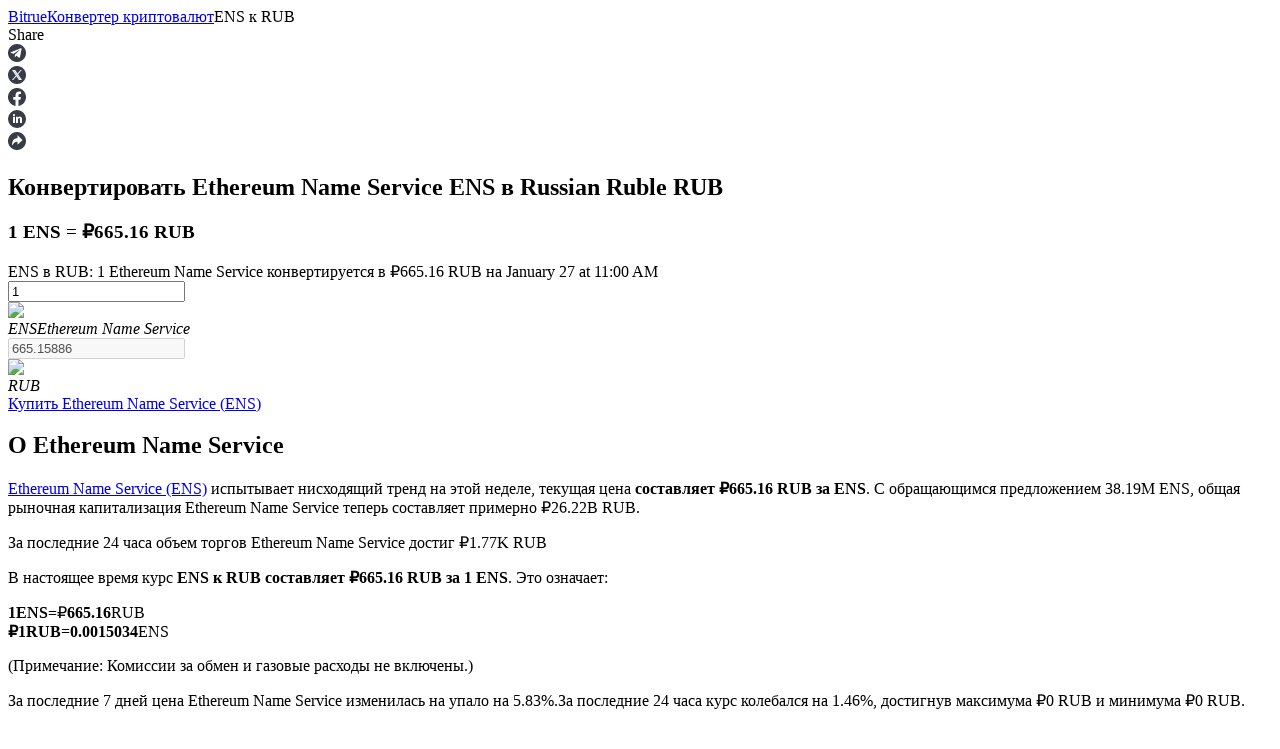

--- FILE ---
content_type: text/html; charset=utf-8
request_url: https://www.bitrue.com/ru/converter/ens-to-rub
body_size: 23591
content:
<!DOCTYPE html><html lang="ru" theme="light" dir="ltr"><head><meta charSet="utf-8"/><meta name="viewport" content="width=device-width,initial-scale=1.0,minimum-scale=1.0,maximum-scale=1.0,user-scalable=no"/><link rel="alternate" href="https://www.bitrue.com/converter/ens-to-rub" hrefLang="en"/><link rel="alternate" href="https://www.bitrue.com/zh-hant/converter/ens-to-rub" hrefLang="zh-hant"/><link rel="alternate" href="https://www.bitrue.com/es/converter/ens-to-rub" hrefLang="es"/><link rel="alternate" href="https://www.bitrue.com/id/converter/ens-to-rub" hrefLang="id"/><link rel="alternate" href="https://www.bitrue.com/ar/converter/ens-to-rub" hrefLang="ar"/><link rel="alternate" href="https://www.bitrue.com/pl/converter/ens-to-rub" hrefLang="pl"/><link rel="alternate" href="https://www.bitrue.com/tr/converter/ens-to-rub" hrefLang="tr"/><link rel="alternate" href="https://www.bitrue.com/fr/converter/ens-to-rub" hrefLang="fr"/><link rel="alternate" href="https://www.bitrue.com/de/converter/ens-to-rub" hrefLang="de"/><link rel="alternate" href="https://www.bitrue.com/th/converter/ens-to-rub" hrefLang="th"/><link rel="alternate" href="https://www.bitrue.com/nl/converter/ens-to-rub" hrefLang="nl"/><link rel="alternate" href="https://www.bitrue.com/pt/converter/ens-to-rub" hrefLang="pt"/><link rel="alternate" href="https://www.bitrue.com/ru/converter/ens-to-rub" hrefLang="ru"/><link rel="alternate" href="https://www.bitrue.com/vi/converter/ens-to-rub" hrefLang="vi"/><link rel="alternate" href="https://www.bitrue.com/sv/converter/ens-to-rub" hrefLang="sv"/><link rel="alternate" href="https://www.bitrue.com/converter/ens-to-rub" hrefLang="x-default"/><link rel="canonical" href="https://www.bitrue.com/ru/converter/ens-to-rub"/><title>ENS в RUB – Конвертируйте Ethereum Name Service в RUB (калькулятор в реальном времени) | Bitrue</title><meta name="description" content="Проверьте текущий курс обмена ENS на RUB сегодня. Легко конвертируйте Ethereum Name Service в Russian Ruble с помощью нашего калькулятора криптовалют на Bitrue. 1 ENS в настоящее время стоит ₽665.16 RUB."/><meta name="keywords" content="ENS в RUB,ENS/RUB,Конвертируйте Ethereum Name Service в RUB"/><meta property="og:type" name="og:type" content="article"/><meta property="og:url" content="https://www.bitrue.com/ru/converter/ens-to-rub"/><meta property="og:title" name="og:title" content="ENS в RUB – Конвертируйте Ethereum Name Service в RUB (калькулятор в реальном времени) | Bitrue"/><meta property="og:description" name="og:description" content="Проверьте текущий курс обмена ENS на RUB сегодня. Легко конвертируйте Ethereum Name Service в Russian Ruble с помощью нашего калькулятора криптовалют на Bitrue. 1 ENS в настоящее время стоит ₽665.16 RUB."/><meta property="og:site_name" content="Bitrue"/><meta property="og:image" content="https://static.bitrue.com/m-static/share/convertershare2.png"/><meta property="og:image:alt" content="ENS в RUB – Конвертируйте Ethereum Name Service в RUB (калькулятор в реальном времени) | Bitrue"/><meta property="og:image:width" content="1200"/><meta property="og:image:height" content="630"/><meta property="article:modified_time" content="2026-01-27T11:00:00.000Z"/><meta property="article:updated_time" content="2026-01-27T11:00:00.000Z"/><meta name="twitter:card" content="summary_large_image"/><meta name="twitter:title" content="ENS в RUB – Конвертируйте Ethereum Name Service в RUB (калькулятор в реальном времени) | Bitrue"/><meta name="twitter:description" content="Проверьте текущий курс обмена ENS на RUB сегодня. Легко конвертируйте Ethereum Name Service в Russian Ruble с помощью нашего калькулятора криптовалют на Bitrue. 1 ENS в настоящее время стоит ₽665.16 RUB."/><meta name="twitter:image" content="https://static.bitrue.com/m-static/share/convertershare2.png"/><meta name="twitter:site" content="@BitrueOfficial"/><script id="schema-main" type="application/ld+json">{"@context":"https://schema.org","@type":"Article","mainEntityOfPage":{"@type":"WebPage","@id":"https://www.bitrue.com/ru/converter/ens-to-rub"},"headline":"ENS в RUB – Конвертируйте Ethereum Name Service в RUB (калькулятор в реальном времени) | Bitrue","image":["https://static.bitrue.com/m-static/share/convertershare2.png"],"dateModified":"2026-01-27T11:00:00.000Z","author":["Bitrue"],"publisher":{"@type":"Organization","name":"Bitrue","logo":{"@type":"ImageObject","url":"https://static.bitrue.com/m-static/share/convertershare2.png"}},"description":"Проверьте текущий курс обмена ENS на RUB сегодня. Легко конвертируйте Ethereum Name Service в Russian Ruble с помощью нашего калькулятора криптовалют на Bitrue. 1 ENS в настоящее время стоит ₽665.16 RUB."}</script><script id="schema-breadcrumb" type="application/ld+json">{"@context":"https://schema.org","@type":"BreadcrumbList","itemListElement":[{"@type":"ListItem","position":1,"item":{"@id":"https://www.bitrue.com/ru","name":"Home"}},{"@type":"ListItem","position":2,"item":{"@id":"https://www.bitrue.com/ru/converter","name":"Crypto Converter"}},{"@type":"ListItem","position":3,"item":{"@id":"https://www.bitrue.com/ru/converter/ens-to-rub","name":"ENS to RUB"}}]}</script><script id="schema-faq" type="application/ld+json">{"@context":"https://schema.org","@type":"FAQPage","mainEntity":[{"@type":"Question","name":"Сколько стоит 1 ENS в RUB?","acceptedAnswer":{"@type":"Answer","text":"На данный момент, 1 Ethereum Name Service (ENS) стоит примерно ₽665.16 RUB. Это значение обновляется в реальном времени на основе текущего рыночного курса."}},{"@type":"Question","name":"Сколько ENS я могу получить за 1 RUB?","acceptedAnswer":{"@type":"Answer","text":"По текущему обменному курсу, ₽1 RUB может купить 0.0015034 ENS. Это значение колеблется в зависимости от рыночных условий."}},{"@type":"Question","name":"Как изменилась цена Ethereum Name Service со временем?","acceptedAnswer":{"@type":"Answer","text":["24 часа: Цена Ethereum Name Service изменилась на уменьшился на немного с вчерашнего дня.","30 дней: Курс ENS к RUB уменьшился по сравнению с прошлым месяцем.","1 год: Ethereum Name Service показал значительное снижение цены за последний год."]}},{"@type":"Question","name":"Как конвертировать ENS в RUB?","acceptedAnswer":{"@type":"Answer","text":["Используйте наш ENS к RUB конвертер в верхней части этой страницы, чтобы мгновенно конвертировать Ethereum Name Service в Russian Ruble. Вот несколько быстрых примеров:","₽10 RUB = 0.015034 ENS","10 ENS = ₽6651.59 RUB","(Все указанные курсы являются приблизительными и не включают сборы.)"]}},{"@type":"Question","name":"Как купить 1 Ethereum Name Service на Bitrue?","acceptedAnswer":{"@type":"Answer","text":"Вы можете безопасно купить Ethereum Name Service на Bitrue, ведущей централизованной бирже. Посетите наше руководство по покупке Ethereum Name Service для пошаговых инструкций по настройке вашего кошелька, подтверждению вашей личности и размещению вашего заказа."}},{"@type":"Question","name":"Какие криптоактивы похожи на Ethereum Name Service?","acceptedAnswer":{"@type":"Answer","text":["Если вы исследуете криптовалюты с сопоставимыми рыночными капитализациями или характеристиками, ознакомьтесь с:","Для получения дополнительной информации посетите нашу страницу активов Ethereum Name Service, чтобы узнать о связанных монетах и альткойнах по категориям или производительности."]}}]}</script><meta name="next-head-count" content="41"/><meta name="emotion-insertion-point" content=""/><style data-emotion="bit-ui "></style><meta name="format-detection" content="telephone=no,email=no,address=no"/><meta name="format-detection" content="email=no"/><meta name="format-detection" content="address=no"/><meta name="format-detection" content="telephone=no"/><meta name="mobile-web-app-capable" content="yes"/><link rel="shortcut icon" href="/favicon.ico" type="image/x-icon"/><link rel="dns-prefetch" href="https://b.bitrue.com/"/><link rel="dns-prefetch" href="https://static.bitrue.com"/><link rel="dns-prefetch" href="https://www.googletagmanager.com"/><link rel="dns-prefetch" href="https://www.google-analytics.com"/><link rel="preload" href="https://static.bitrue.com/resources/_next/static/css/cd3ef28c0521bb17.css" as="style"/><link rel="stylesheet" href="https://static.bitrue.com/resources/_next/static/css/cd3ef28c0521bb17.css" data-n-g=""/><link rel="preload" href="https://static.bitrue.com/resources/_next/static/css/89a48ccc7a3db937.css" as="style"/><link rel="stylesheet" href="https://static.bitrue.com/resources/_next/static/css/89a48ccc7a3db937.css" data-n-p=""/><link rel="preload" href="https://static.bitrue.com/resources/_next/static/css/edae56b62df53774.css" as="style"/><link rel="stylesheet" href="https://static.bitrue.com/resources/_next/static/css/edae56b62df53774.css" data-n-p=""/><noscript data-n-css=""></noscript><script defer="" nomodule="" src="https://static.bitrue.com/resources/_next/static/chunks/polyfills-c67a75d1b6f99dc8.js"></script><script src="https://static.bitrue.com/resources/_next/static/chunks/webpack-905f22821015c683.js" defer=""></script><script src="https://static.bitrue.com/resources/_next/static/chunks/libs-58b8a39d9638f3c3.js" defer=""></script><script src="https://static.bitrue.com/resources/_next/static/chunks/main-7e6c1e12e2f09281.js" defer=""></script><script src="https://static.bitrue.com/resources/_next/static/chunks/pages/_app-8fe8592aa709e731.js" defer=""></script><script src="https://static.bitrue.com/resources/_next/static/chunks/vendor-16fea37fab0b3133.js" defer=""></script><script src="https://static.bitrue.com/resources/_next/static/chunks/commons-bf2ce146df5a5f16.js" defer=""></script><script src="https://static.bitrue.com/resources/_next/static/chunks/pages/converter/%5Bcoin%5D-0e395b88f950d20a.js" defer=""></script><script src="https://static.bitrue.com/resources/_next/static/nyZBeQ-KWHtwWiysQHwXJ/_buildManifest.js" defer=""></script><script src="https://static.bitrue.com/resources/_next/static/nyZBeQ-KWHtwWiysQHwXJ/_ssgManifest.js" defer=""></script></head><body><div id="__next"><div id="ssg_header" style="opacity:0;position:fixed;top:-999px"><header class="css-1fij8iv" ssg_id="bit-header"><nav class="css-1c4biy1"><a class="css-1muu0ur" href="/"><img src="https://static.bitrue.com/m-static/share/logo919.png" alt="Bitrue" title="Платформа для торговли криптовалютой"></a><div class="css-tjs217"><a class="css-3pmxh5" href="/ru/otc/buy-USDT"><p class="css-vntzb7">Покупка/Продажа</p></a></div><div class="css-tjs217"><div class="css-48lu57"><p class="css-vntzb7">Торговля<svg aria-hidden="true" class="ic-select css-oji894"><use xlink:href="#icon-xialaxuan"></use></svg></p><div class="dropdown-item" style="min-width: 240px;"><ul class="css-7sayoo"><li class="css-10xnqxm"><a class="css-3pmxh5" href="/ru/trade"><svg aria-hidden="true" class="css-9zio7k"><use xlink:href="#icon-bibijiaoyi"></use></svg><div><p class="subTitle">Спот</p><p class="subContent">Покупайте и продавайте цифровые валюты по 1000 парам</p></div></a></li><li class="css-10xnqxm"><a class="css-3pmxh5" href="/ru/trade/btc3l_usdt"><svg aria-hidden="true" class="css-9zio7k"><use xlink:href="#icon-ETF"></use></svg><div><p class="subTitle">ETF</p><p class="subContent">Криптоторговля с кредитным плечом</p></div></a></li><li class="css-10xnqxm"><a class="css-3pmxh5" href="/ru/alpha"><svg aria-hidden="true" class="css-9zio7k"><use xlink:href="#icon-Alpha"></use></svg><div><p class="subTitle">Альфа</p><p class="subContent">Быстрый доступ к Web3 через Alpha Trading</p></div></a></li></ul></div></div></div><div class="css-tjs217"><div class="css-48lu57"><p class="css-vntzb7">Фьючерсы<svg aria-hidden="true" class="ic-select css-oji894"><use xlink:href="#icon-xialaxuan"></use></svg><em class="css-1n7r47l"></em></p><div class="dropdown-item" style="min-width: 240px;"><ul class="css-7sayoo"><li class="css-10xnqxm"><a class="css-3pmxh5" href="/ru/futures/BTC"><svg aria-hidden="true" class="css-9zio7k"><use xlink:href="#icon-heyuejiaoyi"></use></svg><div><p class="subTitle">USDT-фьючерсы</p><p class="subContent">Фьючерсы с использованием USDT в качестве обеспечения</p></div></a></li><li class="css-10xnqxm"><a class="css-3pmxh5" href="/ru/futures/BTC-USD-PERPETUAL"><svg aria-hidden="true" class="css-9zio7k"><use xlink:href="#icon-bibenwei"></use></svg><div><p class="subTitle">Фьючерсы на COIN-M</p><p class="subContent">Криптовалютные фьючерсы</p></div></a></li><li class="css-10xnqxm"><a class="css-3pmxh5" href="/ru/futures/BTC-USDC"><svg aria-hidden="true" class="css-9zio7k"><use xlink:href="#icon-USDC"></use></svg><div><p class="subTitle">USDC фьючерсы</p><p class="subContent">Фьючерсы с использованием USDC в качестве обеспечения</p></div></a></li><li class="css-10xnqxm"><a class="css-3pmxh5" href="/ru/copy-trading"><svg aria-hidden="true" class="css-9zio7k"><use xlink:href="#icon-gendandaohangicon"></use></svg><div><p class="subTitle">Копирование торговли</p><p class="subContent">Присоединяйтесь к лучшим трейдерам</p></div></a></li><li class="css-10xnqxm"><a class="css-3pmxh5" href="/copy-trading/trader"><svg aria-hidden="true" class="css-9zio7k"><use xlink:href="#icon-super-copy-trade"></use></svg><div><p class="subTitle">Станьте копи-трейдером<em class="css-zyyf6g"></em></p><p class="subContent">Наслаждайтесь распределением прибыли и комиссиями за копи-трейдинг</p></div></a></li><li class="css-10xnqxm"><a class="css-3pmxh5" href="/ru/futures/futures-info"><svg aria-hidden="true" class="css-9zio7k"><use xlink:href="#icon-heyuezixun"></use></svg><div><p class="subTitle">Информация</p><p class="subContent">Анализ больших данных, включая торговую информацию и т. д.</p></div></a></li><li class="css-10xnqxm"><a class="css-3pmxh5" href="https://support.bitrue.com/hc/en-001/articles/4409416662937-Perpetual-Contracts-Starter-Guide"><svg aria-hidden="true" class="css-9zio7k"><use xlink:href="#icon-heyuezhinan"></use></svg><div><p class="subTitle">Гид</p><p class="subContent">Руководство для начинающих по фьючерсам</p></div></a></li><li class="css-10xnqxm"><a class="css-3pmxh5" href="https://support.bitrue.com/hc/en-001/articles/11576735703449"><svg aria-hidden="true" class="css-9zio7k"><use xlink:href="#icon-jiaoyicelve"></use></svg><div><p class="subTitle">Торговые стратегии</p><p class="subContent">Узнайте, как оставаться прибыльным</p></div></a></li></ul></div></div></div><div class="css-tjs217"><div class="css-48lu57"><p class="css-vntzb7">Зарабаток<svg aria-hidden="true" class="ic-select css-oji894"><use xlink:href="#icon-xialaxuan"></use></svg></p><div class="dropdown-item" style="min-width: 240px;"><ul class="css-7sayoo"><li class="css-10xnqxm"><a class="css-3pmxh5" href="/ru/flexible-staking"><svg aria-hidden="true" class="css-9zio7k"><use xlink:href="#icon-pig"></use></svg><div><p class="subTitle">Силовая свинья</p><p class="subContent">Получайте конкурентные награды ежедневно</p></div></a></li><li class="css-10xnqxm"><a class="css-3pmxh5" href="/ru/yield-farming"><svg aria-hidden="true" class="css-9zio7k"><use xlink:href="#icon-farm"></use></svg><div><p class="subTitle">Стейкинг</p><p class="subContent">Высокая прибыль и мгновенный доступ</p></div></a></li><li class="css-10xnqxm"><a class="css-3pmxh5" href="/launchpool"><svg aria-hidden="true" class="css-9zio7k"><use xlink:href="#icon-launchpool"></use></svg><div><p class="subTitle">Launchpool<em class="css-1006scz"></em></p><p class="subContent">Гибкая ставка для заработка популярных токенов</p></div></a></li><li class="css-10xnqxm"><a class="css-3pmxh5" href="/ru/btr-lockup-staking"><svg aria-hidden="true" class="css-9zio7k"><use xlink:href="#icon-lockup"></use></svg><div><p class="subTitle">Блокировки BTR</p><p class="subContent">Эксклюзивные инвестиции для владельцев BTR</p></div></a></li><li class="css-10xnqxm"><a class="css-3pmxh5" href="/ru/loan"><svg aria-hidden="true" class="css-9zio7k"><use xlink:href="#icon-loans"></use></svg><div><p class="subTitle">Кредиты</p><p class="subContent">Сервис заимствований, обеспеченных криптовалютой</p></div></a></li><li class="css-10xnqxm"><a class="css-3pmxh5" href="/ru/btc-xrp-eth-trading-bot"><svg aria-hidden="true" class="css-9zio7k"><use xlink:href="#icon-daohang-dingtou"></use></svg><div><p class="subTitle">Авто Инвест</p><p class="subContent">Получите долгосрочную прибыль и гибкие проценты</p></div></a></li><li class="css-10xnqxm"><a class="css-3pmxh5" href="/ru/staking/learn-staking"><svg aria-hidden="true" class="css-9zio7k"><use xlink:href="#icon-Staking"></use></svg><div><p class="subTitle">Изучите стейкинг</p><p class="subContent">Узнайте о пассивном доходе</p></div></a></li></ul></div></div></div><div class="css-tjs217"><div class="css-48lu57"><p class="css-vntzb7">Bitrue Партнеры<svg aria-hidden="true" class="ic-select css-oji894"><use xlink:href="#icon-xialaxuan"></use></svg></p><div class="dropdown-item" style="min-width: 240px;"><ul class="css-7sayoo"><li class="css-10xnqxm"><a class="css-3pmxh5" href="/ru/affiliate"><svg aria-hidden="true" class="css-9zio7k"><use xlink:href="#icon-affiliate"></use></svg><div><p class="subTitle">Партнеры Bitrue</p><p class="subContent">До 65% комиссии!</p></div></a></li><li class="css-10xnqxm"><a class="css-3pmxh5" href="/referral"><svg aria-hidden="true" class="css-9zio7k"><use xlink:href="#icon-referral"></use></svg><div><p class="subTitle">Реферал</p><p class="subContent">Пригласите друга, чтобы получить денежные вознаграждения</p></div></a></li></ul></div></div></div><div class="css-tjs217"><a class="css-3pmxh5" href="/rewards?cn=500025"><p class="css-vntzb7">награда</p></a></div><div class="css-tjs217"><div class="css-48lu57"><p class="css-vntzb7">Горячие события<svg aria-hidden="true" class="ic-select css-oji894"><use xlink:href="#icon-xialaxuan"></use></svg></p><div class="dropdown-item" style="min-width: 240px;"><ul class="css-7sayoo"><li class="css-10xnqxm"><a class="css-3pmxh5" href="/crypto-xrp-campaigns?cn=500052"><svg aria-hidden="true" class="css-9zio7k"><use xlink:href="#icon-a-hot-events"></use></svg><div><p class="subTitle">Горячие события</p><p class="subContent">Выигрывайте призы и эксклюзивные награды</p></div></a></li><li class="css-10xnqxm"><a class="css-3pmxh5" href="/trade-and-earn"><svg aria-hidden="true" class="css-9zio7k"><use xlink:href="#icon-a-new-coin"></use></svg><div><p class="subTitle">Внести и торговать</p><p class="subContent">Внести, торговать и заработать от супер призового фонда</p></div></a></li></ul></div></div></div><div class="css-tjs217"><a class="css-3pmxh5" href="/ru/blog"><p class="css-vntzb7">Блог</p></a></div></nav><nav class="css-4h6slt"><a class="css-9c4z1j" href="/user/login?callBackPath=" style="margin-bottom: 0px;">Логин</a><a class="css-z5t0xf" href="/user/register" style="font-size: 12px;">Зарегистрироваться</a><div><button class="css-1pyjn2a"><img src="https://static.bitrue.com/img/website/uniframe/h5more.png" height="20px" width="20px"></button><div class="css-1d2clc9"><div class="css-1gvcul2"><span></span><svg aria-hidden="true" class="css-oji894" style="font-size: 32px;"><use xlink:href="#icon-ic_Close_Circle_TwoTone2"></use></svg></div><div class="css-1rbuen9"><div class="css-19kzrtu"><a class="css-1axct1q" href="/user/login?callBackPath=" style="border: 1px solid rgba(255, 255, 255, 0.16); margin-bottom: 12px;">Логин</a><a class="css-1yebfwf" href="/user/register" style="font-size: 16px;">Зарегистрироваться</a></div><ul class="css-18zijdj"><li class="css-1gdq3jb"><div class="menu"><div class="menu-title-container"><span class="menu-title"><svg aria-hidden="true" class="ic-menu css-oji894" style="font-size: 22px; color: rgb(187, 195, 204); transform: translateX(-1px);"><use xlink:href="#icon-Blog"></use></svg><span style="font-size: 16px; font-weight: 400; transform: translateX(-4px);">Выиграйте 202 600 XRP</span><em class="css-1wl54gy"></em></span></div></div></li></ul><ul class="css-18zijdj"><div class="divider"></div><li class="css-1gdq3jb"><div class="menu"><div class="menu-title-container"><span class="menu-title"><svg aria-hidden="true" class="ic-menu css-oji894" style="font-size: 22px; color: rgb(187, 195, 204); transform: translateX(-1px);"><use xlink:href="#icon-Download"></use></svg><span style="font-size: 16px; font-weight: 400; transform: translateX(-3px);">Скачать приложение Bitrue</span></span></div></div></li><li class="css-1gdq3jb"><div class="menu"><div class="menu-title-container"><span class="menu-title"><svg aria-hidden="true" class="ic-menu css-oji894" style="font-size: 20px; color: rgb(187, 195, 204); transform: translateY(-1px);"><use xlink:href="#icon-English"></use></svg><span style="font-size: 16px; font-weight: 400; transform: translateX(0px);">Русский</span></span><svg aria-hidden="true" class="ic-drop css-oji894"><use xlink:href="#icon-xialaxuan"></use></svg></div></div></li></ul></div></div></div></nav></header></div><section class="convert_component__5sI__"><div class="convert_crumbs__FNIZb"><a href="/ru">Bitrue</a><i class="iconfont icon-arrow-right"></i><a href="/ru/converter">Конвертер криптовалют</a><i class="iconfont icon-arrow-right"></i><span>ENS<!-- --> <!-- -->к<!-- --> <!-- -->RUB</span></div><div><div class="shareBar_share-bar__slm7Y"><span class="shareBar_share-label__GqHK0">Share</span><div class="shareBar_share-icons__hgYE5"><div class="shareBar_share-icon__KC5ZO"><svg xmlns="http://www.w3.org/2000/svg" width="18" height="18" viewBox="0 0 18 18" fill="none"><path fill-rule="evenodd" clip-rule="evenodd" d="M9 18C13.9705 18 18 13.9705 18 9C18 4.02944 13.9705 0 9 0C4.02944 0 0 4.02944 0 9C0 13.9705 4.02944 18 9 18ZM6.76318 13.2598L6.93383 10.549L11.6145 6.11425C11.8217 5.91559 11.5718 5.81946 11.2976 5.99249L5.51989 9.83121L3.02111 8.9981C2.48479 8.83788 2.47869 8.44696 3.143 8.16499L12.876 4.21732C13.321 4.00584 13.7476 4.33268 13.5769 5.05043L11.9192 13.2598C11.8034 13.843 11.4682 13.9839 11.005 13.7148L8.48185 11.7538L7.26903 12.9906C7.12886 13.138 7.01306 13.2598 6.76318 13.2598Z" fill="#373C46"></path></svg></div><div class="shareBar_share-icon__KC5ZO"><svg xmlns="http://www.w3.org/2000/svg" width="18" height="18" viewBox="0 0 18 18" fill="none"><mask id="mask0_120_256" maskUnits="userSpaceOnUse" x="0" y="0" width="18" height="18"><path d="M18 0H0V18H18V0Z" fill="white"></path></mask><g mask="url(#mask0_120_256)"><path d="M11.3524 13.0035H12.2598L6.68177 5.0249H5.77441L11.3524 13.0035Z" fill="#B0B9C3"></path><path fill-rule="evenodd" clip-rule="evenodd" d="M9.00098 18.0002C13.9715 18.0002 18.001 13.9708 18.001 9.00024C18.001 4.02968 13.9715 0.000244141 9.00098 0.000244141C4.03041 0.000244141 0.000976562 4.02968 0.000976562 9.00024C0.000976562 13.9708 4.03041 18.0002 9.00098 18.0002ZM9.55178 7.51443L12.4678 4.12485H13.6608L10.0815 8.28537L13.9229 13.8758H10.819L8.35595 10.2913L5.27216 13.8758H4.07905L7.82621 9.52035L4.11881 4.12485H7.22276L9.55178 7.51443Z" fill="#373C46"></path></g></svg></div><div class="shareBar_share-icon__KC5ZO"><svg xmlns="http://www.w3.org/2000/svg" width="18" height="18" viewBox="0 0 18 18" fill="none"><path d="M17.9993 9.05546C17.9993 4.05383 13.9701 0 8.99963 0C4.02917 0 0 4.05383 0 9.05546C0 13.5741 3.29114 17.3201 7.59332 17.9992V11.6725H5.30872V9.05471H7.59332V7.06024C7.59332 4.79034 8.93737 3.53691 10.9925 3.53691C11.9772 3.53691 13.007 3.7135 13.007 3.7135V5.94189H11.873C10.7554 5.94189 10.4067 6.63992 10.4067 7.35606V9.05546H12.9028L12.5038 11.6732H10.4067V18C14.7089 17.3208 18 13.5749 18 9.05546H17.9993Z" fill="#373C46"></path></svg></div><div class="shareBar_share-icon__KC5ZO"><svg xmlns="http://www.w3.org/2000/svg" width="18" height="18" viewBox="0 0 18 18" fill="none"><rect width="18" height="18" rx="9" fill="#373C46"></rect><path d="M7.04 4.97517C7.04 5.24605 6.94333 5.47629 6.75 5.66591C6.55667 5.85553 6.30667 5.95034 6 5.95034C5.70667 5.95034 5.46667 5.85553 5.28 5.66591C5.09333 5.47629 5 5.24605 5 4.97517C5 4.69074 5.09333 4.45711 5.28 4.27427C5.46667 4.09142 5.71333 4 6.02 4C6.32667 4 6.57 4.09142 6.75 4.27427C6.93 4.45711 7.02667 4.69074 7.04 4.97517ZM5.06 13V6.72235H6.98V13H5.06ZM8.12 8.73363C8.12 8.15125 8.10667 7.48082 8.08 6.72235H9.74L9.84 7.59594H9.88C10.28 6.91873 10.9133 6.58014 11.78 6.58014C12.4467 6.58014 12.9833 6.80699 13.39 7.26072C13.7967 7.71445 14 8.38826 14 9.28217V13H12.08V9.52596C12.08 8.61851 11.7533 8.16479 11.1 8.16479C10.6333 8.16479 10.3067 8.40858 10.12 8.89616C10.08 8.97743 10.06 9.13996 10.06 9.38375V13H8.12V8.73363Z" fill="white"></path></svg></div><div class="shareBar_share-icon__KC5ZO"><svg xmlns="http://www.w3.org/2000/svg" width="18" height="18" viewBox="0 0 18 18" fill="none"><path fill-rule="evenodd" clip-rule="evenodd" d="M9 0C13.9705 0 18 4.02944 18 9C18 13.9705 13.9705 18 9 18C4.02944 18 0 13.9705 0 9C0 4.02944 4.02944 0 9 0ZM9.52627 3.25V6.21148C5.38132 6.21148 4 9.17295 4 13.75C4 13.75 5.65808 9.71132 9.52627 9.71132V12.6733L14.5 8.09623L9.52627 3.25Z" fill="#373C46"></path></svg></div></div></div></div><div class="convert_convertBox__EnGgf"><h1 class="convert_title__5FDsO">Конвертировать Ethereum Name Service <b class=convert_from__Ql4hE>ENS</b> в Russian Ruble <b class=convert_to__rAVBS>RUB</b> </h1><h3 class="convert_subTitle__LNuzM">1 ENS = ₽665.16 RUB</h3><div class="convert_desc__Y0hhz">ENS в RUB: 1 Ethereum Name Service конвертируется в ₽665.16 RUB на January 27 at 11:00 AM</div><div class="convert_convert__E9BHW"><div class="convert_convert_item__4kdn3 convert_p1__Z1XLZ"><div class="convert_input__VaUvc"><input type="number" value="1"/></div><div class="convert_coinInfo__o4FY9"><div class="select_component__z5DgA convert_com__G6IEV type-default size-default"><div class="select_option__X7ksq convert_opt__aTVOc"><div class="convert_coinInfo_header__Gk_sc"><img alt="ens" src="//cdn.bitrue.com/icon/icon_ENS.png" width="32" height="32" decoding="async" data-nimg="1" loading="lazy" style="color:transparent"/><div class="convert_coinInfo_name__8tQOh"><em>ENS</em><i>Ethereum Name Service</i></div></div><i class="iconfont icon-kuangneixiala" style="transform:none"></i></div></div></div></div><div class="convert_toggle_icon__TsSW_ convert_p2__tR581"></div><div class="convert_convert_item__4kdn3 convert_p3__MxeYB"><div class="convert_input__VaUvc"><input type="number" disabled="" value="665.15886"/></div><div class="convert_coinInfo__o4FY9"><div class="select_component__z5DgA convert_com__G6IEV type-default size-default"><div class="select_option__X7ksq convert_opt__aTVOc"><div class="convert_coinInfo_header__Gk_sc"><img alt="rub" src="https://static.bitrue.com/m-static/RUB.png" width="32" height="32" decoding="async" data-nimg="1" loading="lazy" style="color:transparent"/><div class="convert_coinInfo_name__8tQOh"><em>RUB</em></div></div><i class="iconfont icon-kuangneixiala" style="transform:none"></i></div></div></div></div></div><a class="convert_button__2NiwC" href="/user/register">Купить<!-- --> <!-- -->Ethereum Name Service<!-- --> (<!-- -->ENS<!-- -->)</a></div></section><main class="detail_component__YIP1l"><section class="markets_markets__87STb"><h2>О Ethereum Name Service</h2><div class="markets_desc__YQkZU"><p><a href='/ru/price/ens'>Ethereum Name Service (ENS)</a> испытывает нисходящий тренд на этой неделе, текущая цена <b>составляет ₽665.16 RUB за ENS</b>. С обращающимся предложением 38.19M ENS, общая рыночная капитализация Ethereum Name Service теперь составляет примерно ₽26.22B RUB.</p><p>За последние 24 часа объем торгов Ethereum Name Service достиг ₽1.77K RUB</p><p class="markets_top16__wzyXu">В настоящее время курс <b>ENS к RUB</b> <b>составляет ₽665.16 RUB за 1 ENS</b>. Это означает:</p><p class="markets_exchangeCard__eguWQ"><div><b>1</b><b>ENS</b><b>=</b>₽<b>665.16</b>RUB</div><div><b>₽<!-- -->1</b><b>RUB</b>=<b><b></b>0.0015034</b>ENS</div></p><p class="markets_top8___KvmN">(Примечание: Комиссии за обмен и газовые расходы не включены.)</p><p class="markets_top16__wzyXu">За последние 7 дней цена Ethereum Name Service изменилась на упало на 5.83%.<!-- -->За последние 24 часа курс колебался на 1.46%, достигнув максимума ₽0 RUB и минимума ₽0 RUB.</p><p>По сравнению с прошлым месяцем, Ethereum Name Service изменился на уменьшился на 11.02%.вниз от ₽-- RUB.<!-- -->Год к году Ethereum Name Service изменился на снизилось на ₽-- RUB, что отмечает 72.35% уменьшение в стоимости.</p></div><div class="markets_bitcoin_market_stats__1s44T"><div class="markets_title__SEe_a">Статистика рынка Ethereum Name Service</div><div class="markets_description__oL_6x">ENS является криптовалютой, построенной на блокчейне Ethereum Name Service. У нее максимальное предложение 100M, текущее общее предложение 100M и обращающееся предложение 38.19M, что дает ей рыночную капитализацию 26.22B.
Нажмите здесь, чтобы <a href='/user/register'>Купить сейчас</a>, или ознакомьтесь с нашим пошаговым руководством о <a href='https://www.bitrue.com/ru/how-to-buy/ens'>том, как безопасно и легко приобрести Ethereum Name Service (ENS)</a>.</div><div class="markets_list__85rIU"><div class="markets_list_item__NIBRa"><span class="markets_label__WO7fZ">Текущая цена</span><span class="markets_value__DjYYn">₽<!-- -->665.16</span></div><div class="markets_list_item__NIBRa"><span class="markets_label__WO7fZ">Обращающееся предложение</span><span class="markets_value__DjYYn">38.19M</span></div><div class="markets_list_item__NIBRa"><span class="markets_label__WO7fZ">Рыночная капитализация</span><span class="markets_value__DjYYn">₽<!-- -->26.22B</span></div><div class="markets_list_item__NIBRa"><span class="markets_label__WO7fZ">Объем(24ч)</span><span class="markets_value__DjYYn">₽<!-- -->1.77K</span></div></div></div></section><section class="contrast_contrast__KrQSj"><h2>Ethereum Name Service Курсы обмена на разные суммы</h2><div class="contrast_contrast_box__8Ur5J" id="marketsStats"><div class="contrast_contrast_item__juqf2"><h3>Значения ENS к RUB с today 11:00</h3><ul><li><span class="contrast_space__SZ7wk">0.1</span><span>ENS</span><sapn>=</sapn><i>₽</i><span class="contrast_space__SZ7wk">66.52</span><span>RUB</span></li><li><span class="contrast_space__SZ7wk">0.5</span><span>ENS</span><sapn>=</sapn><i>₽</i><span class="contrast_space__SZ7wk">332.58</span><span>RUB</span></li><li><span class="contrast_space__SZ7wk">1</span><span>ENS</span><sapn>=</sapn><i>₽</i><span class="contrast_space__SZ7wk">665.16</span><span>RUB</span></li><li><span class="contrast_space__SZ7wk">5</span><span>ENS</span><sapn>=</sapn><i>₽</i><span class="contrast_space__SZ7wk">3325.79</span><span>RUB</span></li><li><span class="contrast_space__SZ7wk">10</span><span>ENS</span><sapn>=</sapn><i>₽</i><span class="contrast_space__SZ7wk">6651.59</span><span>RUB</span></li><li><span class="contrast_space__SZ7wk">50</span><span>ENS</span><sapn>=</sapn><i>₽</i><span class="contrast_space__SZ7wk">33257.94</span><span>RUB</span></li><li><span class="contrast_space__SZ7wk">100</span><span>ENS</span><sapn>=</sapn><i>₽</i><span class="contrast_space__SZ7wk">66515.89</span><span>RUB</span></li><li><span class="contrast_space__SZ7wk">500</span><span>ENS</span><sapn>=</sapn><i>₽</i><span class="contrast_space__SZ7wk">332579.43</span><span>RUB</span></li></ul></div><div class="contrast_contrast_item__juqf2"><h3>Значения RUB к ENS с today 11:00</h3><ul><li><i>₽</i><span class="contrast_space__SZ7wk">100</span><span>RUB</span><sapn>=</sapn><span class="contrast_space__SZ7wk">0.15034</span><span>ENS</span></li><li><i>₽</i><span class="contrast_space__SZ7wk">500</span><span>RUB</span><sapn>=</sapn><span class="contrast_space__SZ7wk">0.7517</span><span>ENS</span></li><li><i>₽</i><span class="contrast_space__SZ7wk">1000</span><span>RUB</span><sapn>=</sapn><span class="contrast_space__SZ7wk">1.5034</span><span>ENS</span></li><li><i>₽</i><span class="contrast_space__SZ7wk">5000</span><span>RUB</span><sapn>=</sapn><span class="contrast_space__SZ7wk">7.517001</span><span>ENS</span></li><li><i>₽</i><span class="contrast_space__SZ7wk">10000</span><span>RUB</span><sapn>=</sapn><span class="contrast_space__SZ7wk">15.034002</span><span>ENS</span></li><li><i>₽</i><span class="contrast_space__SZ7wk">50000</span><span>RUB</span><sapn>=</sapn><span class="contrast_space__SZ7wk">75.170012</span><span>ENS</span></li><li><i>₽</i><span class="contrast_space__SZ7wk">100000</span><span>RUB</span><sapn>=</sapn><span class="contrast_space__SZ7wk">150.340025</span><span>ENS</span></li><li><i>₽</i><span class="contrast_space__SZ7wk">500000</span><span>RUB</span><sapn>=</sapn><span class="contrast_space__SZ7wk">751.700125</span><span>ENS</span></li></ul></div></div></section><section class="start-buying_component__FImhJ"><h2>Покупайте криптовалюты с Bitrue</h2><p><a href='/user/register' class=start-buying_desc__9GGll> Создайте учетную запись Bitrue</a> для покупки и продажи криптовалют на самом безопасном криптообменнике.</p><ul><li><a href="/user/register"><div class="start-buying_imgs__ozzQ5"><img alt="" src="https://static.bitrue.com/resources/_next/static/media/card_1.7056bc21.png" width="54" height="54" decoding="async" data-nimg="1" loading="lazy" style="color:transparent"/><span><img alt="" src="https://static.bitrue.com/resources/_next/static/media/card_left.40b4ccaf.png" width="23" height="23" decoding="async" data-nimg="1" loading="lazy" style="color:transparent"/></span></div><h3>Регистрация</h3><h4>Зарегистрируйтесь на Bitrue с помощью вашего адреса электронной почты.</h4></a></li><li><a href="/user/register"><div class="start-buying_imgs__ozzQ5"><img alt="" src="https://static.bitrue.com/resources/_next/static/media/card_2.52be25c7.png" width="54" height="54" decoding="async" data-nimg="1" loading="lazy" style="color:transparent"/><span><img alt="" src="https://static.bitrue.com/resources/_next/static/media/card_left.40b4ccaf.png" width="23" height="23" decoding="async" data-nimg="1" loading="lazy" style="color:transparent"/></span></div><h3>Подтвердите вашу личность</h3><h4>Подтвердите свою личность, введя личную информацию и загрузив действительное удостоверение личности с фотографией.</h4></a></li><li><a href="/user/register"><div class="start-buying_imgs__ozzQ5"><img alt="" src="https://static.bitrue.com/resources/_next/static/media/card_3.5087b138.png" width="54" height="54" decoding="async" data-nimg="1" loading="lazy" style="color:transparent"/><span><img alt="" src="https://static.bitrue.com/resources/_next/static/media/card_left.40b4ccaf.png" width="23" height="23" decoding="async" data-nimg="1" loading="lazy" style="color:transparent"/></span></div><h3>Купить криптовалюту！</h3><h4>Используйте различные варианты оплаты, чтобы купить Ethereum Name Service на Bitrue.</h4></a></li></ul><div class="start-buying_signupBox___dV1K"><div class="start-buying_text__rdXrb">Начните свое крипто-путешествие прямо сейчас!</div><style data-emotion="bit-ui wa6geh">.bit-ui-wa6geh{display:-webkit-inline-box;display:-webkit-inline-flex;display:-ms-inline-flexbox;display:inline-flex;-webkit-align-items:center;-webkit-box-align:center;-ms-flex-align:center;align-items:center;-webkit-box-pack:center;-ms-flex-pack:center;-webkit-justify-content:center;justify-content:center;position:relative;-webkit-tap-highlight-color:transparent;cursor:pointer;-webkit-user-select:none;-moz-user-select:none;-ms-user-select:none;user-select:none;vertical-align:middle;-moz-appearance:none;-webkit-appearance:none;-webkit-text-decoration:none;text-decoration:none;white-space:nowrap;color:#232832;outline:none;border:none;-webkit-transition:all 0.2s;transition:all 0.2s;font-weight:600;width:auto;background-color:#ffcc33;padding:0 20px;height:40px;border-radius:999px;font-family:BitruePro;font-size:14px;line-height:18px;}.bit-ui-wa6geh:hover{background-color:rgba(255, 204, 51, 0.8);}.bit-ui-wa6geh:active{background-color:#ebb432;}</style><button color="primary" type="primary" class="bit-ui-wa6geh">Зарегистрироваться</button></div></section><section class="conversions_component__n8gEj"><h2>Популярные конверсии ENS в фиатные валюты</h2><ul><li><a class="conversions_fl_link__yHNbA" href="/ru/converter/ens-to-usd"><img alt="" src="https://static.bitrue.com/m-static/USD.png" width="32" height="32" decoding="async" data-nimg="1" loading="lazy" style="color:transparent"/><div class="conversions_column__pAdl2"><span>1 <!-- -->ENS<!-- --> <!-- -->к<!-- --> <!-- -->USD</span><span>$<!-- -->8.71</span></div></a><a href="/creditcard" class="conversions_fr_link__XNoqS">Купить за USD</a></li><li><a class="conversions_fl_link__yHNbA" href="/ru/converter/ens-to-eur"><img alt="" src="https://static.bitrue.com/m-static/EUR.png" width="32" height="32" decoding="async" data-nimg="1" loading="lazy" style="color:transparent"/><div class="conversions_column__pAdl2"><span>1 <!-- -->ENS<!-- --> <!-- -->к<!-- --> <!-- -->EUR</span><span>€<!-- -->7.32</span></div></a><a href="/creditcard" class="conversions_fr_link__XNoqS">Купить за EUR</a></li><li><a class="conversions_fl_link__yHNbA" href="/ru/converter/ens-to-brl"><img alt="" src="https://static.bitrue.com/m-static/BRL.png" width="32" height="32" decoding="async" data-nimg="1" loading="lazy" style="color:transparent"/><div class="conversions_column__pAdl2"><span>1 <!-- -->ENS<!-- --> <!-- -->к<!-- --> <!-- -->BRL</span><span>R$<!-- -->46.14</span></div></a><a href="/creditcard" class="conversions_fr_link__XNoqS">Купить за BRL</a></li><li><a class="conversions_fl_link__yHNbA" href="/ru/converter/ens-to-rub"><img alt="" src="https://static.bitrue.com/m-static/RUB.png" width="32" height="32" decoding="async" data-nimg="1" loading="lazy" style="color:transparent"/><div class="conversions_column__pAdl2"><span>1 <!-- -->ENS<!-- --> <!-- -->к<!-- --> <!-- -->RUB</span><span>₽<!-- -->665.16</span></div></a><a href="/creditcard" class="conversions_fr_link__XNoqS">Купить за RUB</a></li><li><a class="conversions_fl_link__yHNbA" href="/ru/converter/ens-to-gbp"><img alt="" src="https://static.bitrue.com/m-static/GBP.png" width="32" height="32" decoding="async" data-nimg="1" loading="lazy" style="color:transparent"/><div class="conversions_column__pAdl2"><span>1 <!-- -->ENS<!-- --> <!-- -->к<!-- --> <!-- -->GBP</span><span>£<!-- -->6.35</span></div></a><a href="/creditcard" class="conversions_fr_link__XNoqS">Купить за GBP</a></li><li><a class="conversions_fl_link__yHNbA" href="/ru/converter/ens-to-inr"><img alt="" src="https://static.bitrue.com/m-static/INR.png" width="32" height="32" decoding="async" data-nimg="1" loading="lazy" style="color:transparent"/><div class="conversions_column__pAdl2"><span>1 <!-- -->ENS<!-- --> <!-- -->к<!-- --> <!-- -->INR</span><span>₹<!-- -->797.87</span></div></a><a href="/creditcard" class="conversions_fr_link__XNoqS">Купить за INR</a></li><li><a class="conversions_fl_link__yHNbA" href="/ru/converter/ens-to-try"><img alt="" src="https://static.bitrue.com/m-static/TRY.png" width="32" height="32" decoding="async" data-nimg="1" loading="lazy" style="color:transparent"/><div class="conversions_column__pAdl2"><span>1 <!-- -->ENS<!-- --> <!-- -->к<!-- --> <!-- -->TRY</span><span>₺<!-- -->377.89</span></div></a><a href="/creditcard" class="conversions_fr_link__XNoqS">Купить за TRY</a></li><li><a class="conversions_fl_link__yHNbA" href="/ru/converter/ens-to-krw"><img alt="" src="https://static.bitrue.com/m-static/KRW.png" width="32" height="32" decoding="async" data-nimg="1" loading="lazy" style="color:transparent"/><div class="conversions_column__pAdl2"><span>1 <!-- -->ENS<!-- --> <!-- -->к<!-- --> <!-- -->KRW</span><span>₩<!-- -->12567.59</span></div></a><a href="/creditcard" class="conversions_fr_link__XNoqS">Купить за KRW</a></li><li><a class="conversions_fl_link__yHNbA" href="/ru/converter/ens-to-cad"><img alt="" src="https://static.bitrue.com/m-static/CAD.png" width="32" height="32" decoding="async" data-nimg="1" loading="lazy" style="color:transparent"/><div class="conversions_column__pAdl2"><span>1 <!-- -->ENS<!-- --> <!-- -->к<!-- --> <!-- -->CAD</span><span>$<!-- -->11.93</span></div></a><a href="/creditcard" class="conversions_fr_link__XNoqS">Купить за CAD</a></li><li><a class="conversions_fl_link__yHNbA" href="/ru/converter/ens-to-jpy"><img alt="" src="https://static.bitrue.com/m-static/JPY.png" width="32" height="32" decoding="async" data-nimg="1" loading="lazy" style="color:transparent"/><div class="conversions_column__pAdl2"><span>1 <!-- -->ENS<!-- --> <!-- -->к<!-- --> <!-- -->JPY</span><span>¥<!-- -->1337.96</span></div></a><a href="/creditcard" class="conversions_fr_link__XNoqS">Купить за JPY</a></li></ul></section><section class="cryptocurrency_component__9KMt3"><h2>Другие конверсии цифровых активов</h2><table><thead><tr><td>Крипто</td><td>USD</td><td>INR</td><td>EUR</td><td>BRL</td><td>RUB</td><td>TRY</td></tr></thead><tbody><tr><td><a href="/ru/price/btc"><img alt="" src="//cdn.bitrue.com/icon/icon_BTC.png" width="24" height="24" decoding="async" data-nimg="1" loading="lazy" style="color:transparent"/><em>BTC</em><i>Bitcoin</i></a></td><td><a href="/ru/converter/btc-to-usd">87,849.16</a></td><td><a href="/ru/converter/btc-to-inr">8,050,804.84</a></td><td><a href="/ru/converter/btc-to-eur">73,886.50</a></td><td><a href="/ru/converter/btc-to-brl">465,591.80</a></td><td><a href="/ru/converter/btc-to-rub">6,711,679.64</a></td><td><a href="/ru/converter/btc-to-try">3,813,049.32</a></td></tr><tr><td><a href="/ru/price/eth"><img alt="" src="//cdn.bitrue.com/icon/icon_ETH.png" width="24" height="24" decoding="async" data-nimg="1" loading="lazy" style="color:transparent"/><em>ETH</em><i>Ethereum</i></a></td><td><a href="/ru/converter/eth-to-usd">2,910.11</a></td><td><a href="/ru/converter/eth-to-inr">266,693.45</a></td><td><a href="/ru/converter/eth-to-eur">2,447.58</a></td><td><a href="/ru/converter/eth-to-brl">15,423.33</a></td><td><a href="/ru/converter/eth-to-rub">222,333.18</a></td><td><a href="/ru/converter/eth-to-try">126,312.25</a></td></tr><tr><td><a href="/ru/price/usdt"><img alt="" src="//cdn.bitrue.com/icon/icon_USDT.png" width="24" height="24" decoding="async" data-nimg="1" loading="lazy" style="color:transparent"/><em>USDT</em><i>Tether USDt</i></a></td><td><a href="/ru/converter/usdt-to-usd">0.99853</a></td><td><a href="/ru/converter/usdt-to-inr">91.50</a></td><td><a href="/ru/converter/usdt-to-eur">0.83983</a></td><td><a href="/ru/converter/usdt-to-brl">5.29</a></td><td><a href="/ru/converter/usdt-to-rub">76.28</a></td><td><a href="/ru/converter/usdt-to-try">43.34</a></td></tr><tr><td><a href="/ru/price/bnb"><img alt="" src="//cdn.bitrue.com/icon/icon_BNB.png" width="24" height="24" decoding="async" data-nimg="1" loading="lazy" style="color:transparent"/><em>BNB</em><i>Binance Coin</i></a></td><td><a href="/ru/converter/bnb-to-usd">877.92</a></td><td><a href="/ru/converter/bnb-to-inr">80,456.17</a></td><td><a href="/ru/converter/bnb-to-eur">738.38</a></td><td><a href="/ru/converter/bnb-to-brl">4,652.91</a></td><td><a href="/ru/converter/bnb-to-rub">67,073.55</a></td><td><a href="/ru/converter/bnb-to-try">38,105.92</a></td></tr><tr><td><a href="/ru/price/xrp"><img alt="" src="//cdn.bitrue.com/icon/icon_XRP.png" width="24" height="24" decoding="async" data-nimg="1" loading="lazy" style="color:transparent"/><em>XRP</em><i>XRP</i></a></td><td><a href="/ru/converter/xrp-to-usd">1.88</a></td><td><a href="/ru/converter/xrp-to-inr">172.95</a></td><td><a href="/ru/converter/xrp-to-eur">1.58</a></td><td><a href="/ru/converter/xrp-to-brl">10.00</a></td><td><a href="/ru/converter/xrp-to-rub">144.18</a></td><td><a href="/ru/converter/xrp-to-try">81.91</a></td></tr><tr><td><a href="/ru/price/sol"><img alt="" src="//cdn.bitrue.com/icon/icon_SOL.png" width="24" height="24" decoding="async" data-nimg="1" loading="lazy" style="color:transparent"/><em>SOL</em><i>Solana</i></a></td><td><a href="/ru/converter/sol-to-usd">123.73</a></td><td><a href="/ru/converter/sol-to-inr">11,339.32</a></td><td><a href="/ru/converter/sol-to-eur">104.06</a></td><td><a href="/ru/converter/sol-to-brl">655.77</a></td><td><a href="/ru/converter/sol-to-rub">9,453.20</a></td><td><a href="/ru/converter/sol-to-try">5,370.56</a></td></tr><tr><td><a href="/ru/price/usdc"><img alt="" src="//cdn.bitrue.com/icon/icon_USDC.png" width="24" height="24" decoding="async" data-nimg="1" loading="lazy" style="color:transparent"/><em>USDC</em><i>USD Coin</i></a></td><td><a href="/ru/converter/usdc-to-usd">0.99955</a></td><td><a href="/ru/converter/usdc-to-inr">91.60</a></td><td><a href="/ru/converter/usdc-to-eur">0.84068</a></td><td><a href="/ru/converter/usdc-to-brl">5.29</a></td><td><a href="/ru/converter/usdc-to-rub">76.36</a></td><td><a href="/ru/converter/usdc-to-try">43.38</a></td></tr><tr><td><a href="/ru/price/ada"><img alt="" src="//cdn.bitrue.com/icon/icon_ADA.png" width="24" height="24" decoding="async" data-nimg="1" loading="lazy" style="color:transparent"/><em>ADA</em><i>Cardano</i></a></td><td><a href="/ru/converter/ada-to-usd">0.35015</a></td><td><a href="/ru/converter/ada-to-inr">32.08</a></td><td><a href="/ru/converter/ada-to-eur">0.29450</a></td><td><a href="/ru/converter/ada-to-brl">1.85</a></td><td><a href="/ru/converter/ada-to-rub">26.75</a></td><td><a href="/ru/converter/ada-to-try">15.19</a></td></tr><tr><td><a href="/ru/price/avax"><img alt="" src="//cdn.bitrue.com/icon/icon_AVAX.png" width="24" height="24" decoding="async" data-nimg="1" loading="lazy" style="color:transparent"/><em>AVAX</em><i>Avalanche</i></a></td><td><a href="/ru/converter/avax-to-usd">11.67</a></td><td><a href="/ru/converter/avax-to-inr">1,069.65</a></td><td><a href="/ru/converter/avax-to-eur">9.81</a></td><td><a href="/ru/converter/avax-to-brl">61.86</a></td><td><a href="/ru/converter/avax-to-rub">891.73</a></td><td><a href="/ru/converter/avax-to-try">506.61</a></td></tr><tr><td><a href="/ru/price/doge"><img alt="" src="//cdn.bitrue.com/icon/icon_DOGE.png" width="24" height="24" decoding="async" data-nimg="1" loading="lazy" style="color:transparent"/><em>DOGE</em><i>Dogecoin</i></a></td><td><a href="/ru/converter/doge-to-usd">0.12179</a></td><td><a href="/ru/converter/doge-to-inr">11.16</a></td><td><a href="/ru/converter/doge-to-eur">0.10243</a></td><td><a href="/ru/converter/doge-to-brl">0.64551</a></td><td><a href="/ru/converter/doge-to-rub">9.30</a></td><td><a href="/ru/converter/doge-to-try">5.28</a></td></tr></tbody></table><div class="cryptocurrency_rates__Pk5Fi"><div class="cryptocurrency_rates_tabs__yifAB"><span class="cryptocurrency_current__sXyeG">USD</span><span class="">INR</span><span class="">EUR</span><span class="">BRL</span><span class="">RUB</span><span class="">TRY</span></div><ul><li><a href="/ru/price/btc"><img alt="" src="//cdn.bitrue.com/icon/icon_BTC.png" width="24" height="24" decoding="async" data-nimg="1" loading="lazy" style="color:transparent"/><em>BTC</em></a><a href="/ru/converter/btc-to-usd"><em>87,849.16</em></a></li><li><a href="/ru/price/eth"><img alt="" src="//cdn.bitrue.com/icon/icon_ETH.png" width="24" height="24" decoding="async" data-nimg="1" loading="lazy" style="color:transparent"/><em>ETH</em></a><a href="/ru/converter/eth-to-usd"><em>2,910.11</em></a></li><li><a href="/ru/price/usdt"><img alt="" src="//cdn.bitrue.com/icon/icon_USDT.png" width="24" height="24" decoding="async" data-nimg="1" loading="lazy" style="color:transparent"/><em>USDT</em></a><a href="/ru/converter/usdt-to-usd"><em>0.99853</em></a></li><li><a href="/ru/price/bnb"><img alt="" src="//cdn.bitrue.com/icon/icon_BNB.png" width="24" height="24" decoding="async" data-nimg="1" loading="lazy" style="color:transparent"/><em>BNB</em></a><a href="/ru/converter/bnb-to-usd"><em>877.92</em></a></li><li><a href="/ru/price/xrp"><img alt="" src="//cdn.bitrue.com/icon/icon_XRP.png" width="24" height="24" decoding="async" data-nimg="1" loading="lazy" style="color:transparent"/><em>XRP</em></a><a href="/ru/converter/xrp-to-usd"><em>1.88</em></a></li><li><a href="/ru/price/sol"><img alt="" src="//cdn.bitrue.com/icon/icon_SOL.png" width="24" height="24" decoding="async" data-nimg="1" loading="lazy" style="color:transparent"/><em>SOL</em></a><a href="/ru/converter/sol-to-usd"><em>123.73</em></a></li><li><a href="/ru/price/usdc"><img alt="" src="//cdn.bitrue.com/icon/icon_USDC.png" width="24" height="24" decoding="async" data-nimg="1" loading="lazy" style="color:transparent"/><em>USDC</em></a><a href="/ru/converter/usdc-to-usd"><em>0.99955</em></a></li><li><a href="/ru/price/ada"><img alt="" src="//cdn.bitrue.com/icon/icon_ADA.png" width="24" height="24" decoding="async" data-nimg="1" loading="lazy" style="color:transparent"/><em>ADA</em></a><a href="/ru/converter/ada-to-usd"><em>0.35015</em></a></li><li><a href="/ru/price/avax"><img alt="" src="//cdn.bitrue.com/icon/icon_AVAX.png" width="24" height="24" decoding="async" data-nimg="1" loading="lazy" style="color:transparent"/><em>AVAX</em></a><a href="/ru/converter/avax-to-usd"><em>11.67</em></a></li><li><a href="/ru/price/doge"><img alt="" src="//cdn.bitrue.com/icon/icon_DOGE.png" width="24" height="24" decoding="async" data-nimg="1" loading="lazy" style="color:transparent"/><em>DOGE</em></a><a href="/ru/converter/doge-to-usd"><em>0.12179</em></a></li></ul></div></section><section class="discover_component___i0y3"><h2>Откройте для себя больше криптовалют</h2><h3>Выбор новейших и популярных криптовалют на <b>Bitrue</b>.</h3><ul><li><img alt="space" src="//cdn.bitrue.com/icon/icon_SPACE.png" width="32" height="32" decoding="async" data-nimg="1" loading="lazy" style="color:transparent"/><div class="discover_coins__Ggwfv"><p>SPACE</p><em>Spacecoin</em></div><a href="/ru/price/space"></a></li><li><img alt="imu" src="//cdn.bitrue.com/icon/icon_IMU.png" width="32" height="32" decoding="async" data-nimg="1" loading="lazy" style="color:transparent"/><div class="discover_coins__Ggwfv"><p>IMU</p><em>Immunefi</em></div><a href="/ru/price/imu"></a></li><li><img alt="brev" src="//cdn.bitrue.com/icon/icon_BREV.png" width="32" height="32" decoding="async" data-nimg="1" loading="lazy" style="color:transparent"/><div class="discover_coins__Ggwfv"><p>BREV</p><em>Brevis</em></div><a href="/ru/price/brev"></a></li><li><img alt="elsa" src="//cdn.bitrue.com/icon/icon_ELSA.png" width="32" height="32" decoding="async" data-nimg="1" loading="lazy" style="color:transparent"/><div class="discover_coins__Ggwfv"><p>ELSA</p><em>HeyElsa</em></div><a href="/ru/price/elsa"></a></li><li><img alt="slvon" src="//cdn.bitrue.com/icon/icon_SLVON.png" width="32" height="32" decoding="async" data-nimg="1" loading="lazy" style="color:transparent"/><div class="discover_coins__Ggwfv"><p>SLVON</p><em>iShares Silver Trust Ondo Tokenized</em></div><a href="/ru/price/slvon"></a></li><li><img alt="fogo" src="//cdn.bitrue.com/icon/icon_FOGO.png" width="32" height="32" decoding="async" data-nimg="1" loading="lazy" style="color:transparent"/><div class="discover_coins__Ggwfv"><p>FOGO</p><em>Fogo</em></div><a href="/ru/price/fogo"></a></li><li><img alt="sent" src="//cdn.bitrue.com/icon/icon_SENT.png" width="32" height="32" decoding="async" data-nimg="1" loading="lazy" style="color:transparent"/><div class="discover_coins__Ggwfv"><p>SENT</p><em>Sentient</em></div><a href="/ru/price/sent"></a></li><li><img alt="penguin" src="//cdn.bitrue.com/icon/icon_PENGUIN.png" width="32" height="32" decoding="async" data-nimg="1" loading="lazy" style="color:transparent"/><div class="discover_coins__Ggwfv"><p>PENGUIN</p><em>Nietzschean Penguin</em></div><a href="/ru/price/penguin"></a></li><li><img alt="fun" src="//cdn.bitrue.com/icon/icon_FUN.png" width="32" height="32" decoding="async" data-nimg="1" loading="lazy" style="color:transparent"/><div class="discover_coins__Ggwfv"><p>FUN</p><em>Sport.Fun</em></div><a href="/ru/price/sport.fun"></a></li><li><img alt="skr" src="//cdn.bitrue.com/icon/icon_SKR.png" width="32" height="32" decoding="async" data-nimg="1" loading="lazy" style="color:transparent"/><div class="discover_coins__Ggwfv"><p>SKR</p><em>Seeker</em></div><a href="/ru/price/skr"></a></li></ul></section><div class="faq_component___T18X"><h2>Часто задаваемые вопросы</h2><ul><li><div class="faq_header__FPfsL"><em>Сколько стоит 1 ENS в RUB?</em><i class="iconfont icon-arrow-down"></i></div><div class="faq_content__CXp89 faq_collapsed__LKCRj"><div>На данный момент, <b>1 Ethereum Name Service (ENS) стоит примерно ₽665.16 RUB.</b> Это значение обновляется в реальном времени на основе текущего рыночного курса.</div></div></li><li><div class="faq_header__FPfsL"><em>Сколько ENS я могу получить за 1 RUB?</em><i class="iconfont icon-arrow-down"></i></div><div class="faq_content__CXp89 faq_collapsed__LKCRj"><div>По текущему обменному курсу, <b>₽1 RUB может купить 0.0015034 ENS.</b> Это значение колеблется в зависимости от рыночных условий.</div></div></li><li><div class="faq_header__FPfsL"><em>Как изменилась цена Ethereum Name Service со временем?</em><i class="iconfont icon-arrow-down"></i></div><div class="faq_content__CXp89 faq_collapsed__LKCRj"><div><b>24 часа:</b> Цена Ethereum Name Service изменилась на <b>уменьшился на немного</b> с вчерашнего дня.</div><div><b>30 дней: </b>Курс ENS к RUB <b>уменьшился</b> по сравнению с прошлым месяцем.</div><div><b>1 год:</b> Ethereum Name Service показал <b>значительное снижение цены</b> за последний год.</div></div></li><li><div class="faq_header__FPfsL"><em>Как конвертировать ENS в RUB?</em><i class="iconfont icon-arrow-down"></i></div><div class="faq_content__CXp89 faq_collapsed__LKCRj"><div>Используйте наш <b>ENS к RUB конвертер</b> в верхней части этой страницы, чтобы мгновенно конвертировать Ethereum Name Service в Russian Ruble. Вот несколько быстрых примеров:</div><div>₽10 RUB = 0.015034 ENS</div><div>10 ENS = ₽6651.59 RUB</div><div>(Все указанные курсы являются приблизительными и не включают сборы.)</div></div></li><li><div class="faq_header__FPfsL"><em>Как купить 1 Ethereum Name Service на Bitrue?</em><i class="iconfont icon-arrow-down"></i></div><div class="faq_content__CXp89 faq_collapsed__LKCRj"><div>Вы можете безопасно купить Ethereum Name Service на <b>Bitrue</b>, ведущей централизованной бирже. <a href='/ru/how-to-buy/ens'>Посетите наше руководство по покупке Ethereum Name Service</a> для пошаговых инструкций по настройке вашего кошелька, подтверждению вашей личности и размещению вашего заказа.</div></div></li><li><div class="faq_header__FPfsL"><em>Какие криптоактивы похожи на Ethereum Name Service?</em><i class="iconfont icon-arrow-down"></i></div><div class="faq_content__CXp89 faq_collapsed__LKCRj"><div>Если вы исследуете криптовалюты с сопоставимыми рыночными капитализациями или характеристиками, ознакомьтесь с:</div><div>Для получения дополнительной информации посетите нашу <b><a href='/ru/price/ens'>страницу активов Ethereum Name Service</a></b>, чтобы узнать о связанных монетах и альткойнах по категориям или производительности.</div></div></li></ul></div><section class="disclaimer_component__CE9Ke"><h2>Отказ от ответственности</h2><div class="disclaimer_content__WFeR1">Рынки криптовалют очень волатильны и могут испытывать быстрые колебания цен. Вы несете единоличную ответственность за свои инвестиционные решения, и Bitrue не несет ответственности за любые убытки, которые вы можете понести. Мы полагаемся на сторонние источники цен и других данных, связанных с перечисленными выше криптовалютами, и не несем ответственности за их надежность или точность. Информация, представленная на этой платформе, и любые связанные с ней материалы предназначены только для информационных целей и не должны рассматриваться как финансовые или инвестиционные советы. Для получения дополнительной информации ознакомьтесь с нашими <a href='https://www.bitrue.com/static/pdf/user/TermsOfUse.pdf' target='_blank'>Условиями использования</a> и <a href='https://support.bitrue.com/hc/en-001/articles/4405473185945' target='_blank'>Политикой конфиденциальности</a> .</div></section></main><div class="register-guide_register-guide-modal__PRCzI"></div><div id="ssg_footer" style="visibility:hidden"><footer class="css-1qlmqiq" ssg_id="bit-footer"><div class="css-1hrqswa"><a href="/" class="css-ewdcuq"><img src="https://static.bitrue.com/img/website/uniframe/logo-20221119.png" alt="Bitrue"></a><div class="css-1xoy6i8"><div class="css-qy3qp9"><div class="css-1kxjvb3">О Bitrue</div><ul><li><a href="/ru/about-us" target="" class="css-12crkx4">О нас</a></li><li><a href="https://support.bitrue.com/hc/en-001/categories/22716489180569-Bitrue-Announcement" target="_blank" class="css-12crkx4">Объявления</a></li><li><a href="/ru/blog" target="_blank" class="css-12crkx4">Bitrue Blog</a></li><li><a href="https://support.bitrue.com/hc/en-001/articles/4405473110681-Bitrue-Terms-of-Use" target="_blank" class="css-12crkx4">Условия</a></li><li><a href="https://support.bitrue.com/hc/en-001/articles/4405473185945" target="_blank" class="css-12crkx4">Конфиденциальность</a></li><li><a href="/activity/bverify" target="" class="css-12crkx4">Bitrue проверить</a></li><li><p class="css-153m3nv">Настройки файлов cookie</p></li></ul></div><div class="css-qy3qp9"><div class="css-1kxjvb3">Вход</div><ul><li><a href="/ru/otc/buy-USDT" target="" class="css-12crkx4">Покупка/Продажа</a></li><li><a href="/assets/spot/deposit" target="" class="css-12crkx4">Депозит</a></li><li><a href="/ru/trade" target="" class="css-12crkx4">Спот</a></li><li><a href="/ru/futures/BTC" target="" class="css-12crkx4">USDT-фьючерсы</a></li><li><a href="/copy-trading" target="" class="css-12crkx4">Копирование Сделок</a></li><li><a href="/ru/futures/BTC-USD-PERPETUAL" target="" class="css-12crkx4">Фьючерсы на COIN-M</a></li><li><a href="/ru/futures/BTC-USDC" target="" class="css-12crkx4">USDC фьючерсы</a></li><li><a href="/ru/loan" target="" class="css-12crkx4">Кредиты</a></li><li><a href="/ru/btr-lockup-staking" target="" class="css-12crkx4">Блокировки BTR</a></li></ul></div><div class="css-qy3qp9"><div class="css-1kxjvb3">Услуга</div><ul><li><a href="https://apps.apple.com/app/bitrue/id1435877386" target="_blank" class="css-12crkx4">Скачать iOS</a></li><li><a href="https://play.google.com/store/apps/details?id=com.bitrue.currency.exchange" target="_blank" class="css-12crkx4">Скачать Android</a></li><li><a href="/affiliate" target="" class="css-12crkx4">Bitrue Партнеры</a></li><li><a href="/ru/land/VIP-Program" target="" class="css-12crkx4">Program VIP Bittrue</a></li><li><a href="/ru/sitemaps/crypto/1" target="" class="css-12crkx4">Карта сайта</a></li></ul></div><div class="css-qy3qp9"><div class="css-1kxjvb3">Поддерживать</div><ul><li><a href="https://support.bitrue.com/hc/en-001" target="_blank" class="css-12crkx4">Центр помощи</a></li><li><a href="/bitrue-api" target="_blank" class="css-12crkx4">Руководство по API</a></li><li><a href="https://support.bitrue.com/hc/en-001/articles/360045151354-Trading-Fees-on-Bitrue" target="_blank" class="css-12crkx4">Сборы</a></li><li><a href="/contract/BTC-USDT" target="_blank" class="css-12crkx4">Торговые правила</a></li><li><a href="/ru/converter" target="_blank" class="css-12crkx4">Конвертер</a></li><li><a href="/ru/converter/btc-to-usd" target="_blank" class="css-12crkx4">Конвертер BTC/USD</a></li><li><a href="/ru/converter/eth-to-usd" target="_blank" class="css-12crkx4">Конвертер ETH/EUR</a></li><li><a href="https://support.bitrue.com/hc/en-001/articles/43647501516953-Introduction-to-Bitrue-Unified-Futures-Trading-Account" target="_blank" class="css-12crkx4">бессрочный унифицированный счет</a></li></ul></div><div class="css-qy3qp9"><div class="css-1kxjvb3">Связаться с нами</div><ul><li><a href="/ru/token-listing" target="_blank" class="css-12crkx4">Заявка на листинг</a></li><li><a href="https://support.bitrue.com/hc/en-001/requests/new" target="_blank" class="css-12crkx4">Отправить запрос</a></li><li><a href="/activity/findbytag" target="" class="css-12crkx4">Найдите потерянный депозит</a></li><li><a href="mailto:support@bitrue.com" target="" class="css-12crkx4">support@bitrue.com</a></li><li><a href="mailto:pr@bitrue.com" target="" class="css-12crkx4">pr@bitrue.com</a></li><li><a href="mailto:BD@bitrue.com" target="" class="css-12crkx4">bd@bitrue.com</a></li></ul></div><div class="css-qy3qp9"><div class="css-1kxjvb3">Цены</div><ul><li><a href="/ru/price/btc" target="_blank" class="css-12crkx4">Цена Bitcoin (BTC)</a></li><li><a href="/ru/price/eth" target="_blank" class="css-12crkx4">Цена Ethereum (ETH)</a></li><li><a href="/ru/price/xrp" target="_blank" class="css-12crkx4">Цена XRP (XRP)</a></li><li><a href="/ru/price/sol" target="_blank" class="css-12crkx4">Цена Solana (SOL)</a></li><li><a href="/ru/price/ada" target="_blank" class="css-12crkx4">Цена Cardano (ADA)</a></li><li><a href="/ru/price/doge" target="_blank" class="css-12crkx4">Цена Dogecoin (DOGE)</a></li><li><a href="/ru/price/pepe" target="_blank" class="css-12crkx4">Цена Pepe (PEPE)</a></li><li><a href="/ru/price/rndr" target="_blank" class="css-12crkx4">Цена Render Token (RNDR)</a></li><li><a href="/ru/price/shib" target="_blank" class="css-12crkx4">Цена SHIBA INU (SHIB)</a></li><li><a href="/ru/price/arb" target="_blank" class="css-12crkx4">Цена Arbitrun (ARB)</a></li></ul></div><div class="css-qy3qp9"><div class="css-1kxjvb3">Купить</div><ul><li><a href="/ru/how-to-buy/sol" target="_blank" class="css-12crkx4">Купить Solana (SOL)</a></li><li><a href="/ru/how-to-buy/btc" target="_blank" class="css-12crkx4">Купить Bitcoin (BTC)</a></li><li><a href="/ru/how-to-buy/eth" target="_blank" class="css-12crkx4">Купить Ethereum (ETH)</a></li><li><a href="/ru/how-to-buy/xrp" target="_blank" class="css-12crkx4">Купить XRP (XRP)</a></li><li><a href="/ru/how-to-buy/arb" target="_blank" class="css-12crkx4">Купить Arbitrum (ARB)</a></li><li><a href="/ru/how-to-buy/ada" target="_blank" class="css-12crkx4">Купить Cardano (ADA)</a></li><li><a href="/ru/how-to-buy/matic" target="_blank" class="css-12crkx4">Купить Polygon (MATIC)</a></li><li><a href="/ru/how-to-buy/dot" target="_blank" class="css-12crkx4">Купить Polkadot (DOT)</a></li><li><a href="/ru/how-to-buy/pepe" target="_blank" class="css-12crkx4">Купить Pepe (PEPE)</a></li><li><a href="/ru/how-to-buy/shib" target="_blank" class="css-12crkx4">Купить SHIBA INU (SHIB)</a></li></ul></div><div class="css-qy3qp9"><div class="css-1kxjvb3">Стейкинг Крипто</div><ul><li><a href="https://support.bitrue.com/hc/en-001/articles/22670341262617-Buy-Solana-SOL" target="_blank" class="css-12crkx4">Ставка Solana (SOL)</a></li><li><a href="https://support.bitrue.com/hc/en-001/articles/22671439812505-Stake-Bitcoin-BTC" target="_blank" class="css-12crkx4">Ставка Bitcoin (BTC)</a></li><li><a href="https://support.bitrue.com/hc/en-001/articles/22671343258265-Stake-Ethereum-ETH" target="_blank" class="css-12crkx4">Ставка Ethereum (ETH)</a></li><li><a href="https://support.bitrue.com/hc/en-001/articles/22671453084569-Stake-XRP" target="_blank" class="css-12crkx4">Ставка XRP (XRP)</a></li><li><a href="https://support.bitrue.com/hc/en-001/articles/22671462074905-Stake-Chainlink-LINK" target="_blank" class="css-12crkx4">Ставка ChainLink Token (LINK)</a></li><li><a href="https://support.bitrue.com/hc/en-001/articles/22671654446233-Stake-Arbitrum-ARB" target="_blank" class="css-12crkx4">Ставка Arbitrum (ARB)</a></li><li><a href="https://support.bitrue.com/hc/en-001/articles/22671541971865-Stake-Cardano-ADA" target="_blank" class="css-12crkx4">Ставка Cardano (ADA)</a></li><li><a href="https://support.bitrue.com/hc/en-001/articles/22671570429081-Stake-Polygon-MATIC" target="_blank" class="css-12crkx4">Ставка Polygon (MATIC)</a></li><li><a href="https://support.bitrue.com/hc/en-001/articles/22671794758425-Stake-Dogecoin-DOGE" target="_blank" class="css-12crkx4">Ставка Dogecoin (DOGE)</a></li><li><a href="https://support.bitrue.com/hc/en-001/articles/23433542649497-Stake-Celestia-TIA" target="_blank" class="css-12crkx4">Ставка Celestia (TIA)</a></li></ul></div><div class="css-qy3qp9"><div class="css-1kxjvb3">Исследовать</div><ul><li><a href="https://support.bitrue.com/hc/en-001/articles/27940381009177-ZetaChain-Unveils-Cross-Chain-Possibilities-and-Scalable-PoS-Advancements" target="_blank" class="css-12crkx4">ZetaChain Unveils Cross-Chain Possibilities and Scalable PoS Advancements</a></li><li><a href="https://support.bitrue.com/hc/en-001/articles/28064889157657-ZetaChain-ZETA-Tokenomics-and-Reward-Programs" target="_blank" class="css-12crkx4">ZetaChain ZETA Tokenomics and Reward Programs</a></li><li><a href="https://support.bitrue.com/hc/en-001/articles/27981701446425-ZetaChain-s-First-Airdrop-and-Mainnet-Launch" target="_blank" class="css-12crkx4">ZetaChain's First Airdrop and Mainnet Launch</a></li><li><a href="https://support.bitrue.com/hc/en-001/articles/27942644857369-Unveiling-the-Future-of-Email-Communication-with-Dmail-Network" target="_blank" class="css-12crkx4">Unveiling the Future of Email Communication with Dmail Network</a></li><li><a href="https://support.bitrue.com/hc/en-001/articles/28047487174937-Maximizing-Your-Earnings-with-Dmail-s-Innovative-Point-System-A-Guide-to-Accumulating-DMAIL-Tokens" target="_blank" class="css-12crkx4">Maximizing Your Earnings with Dmail's Innovative Point System: A Guide to Accumulating $DMAIL Tokens</a></li><li><a href="https://support.bitrue.com/hc/en-001/articles/27883304657689-Dymension-Revolutionizing-Blockchain-with-Modular-RollApps" target="_blank" class="css-12crkx4">Dymension Revolutionizing Blockchain with Modular RollApps</a></li><li><a href="https://support.bitrue.com/hc/en-001/articles/27791060827161-Exploring-the-Innovative-World-of-AltLayer-and-Its-ALT-Token" target="_blank" class="css-12crkx4">Exploring the Innovative World of AltLayer and Its ALT Token</a></li><li><a href="https://support.bitrue.com/hc/en-001/articles/27791024097817-AltLayer-s-ALT-Token-Airdrop-and-Participation-Guide" target="_blank" class="css-12crkx4">AltLayer's ALT Token Airdrop and Participation Guide</a></li><li><a href="https://support.bitrue.com/hc/en-001/articles/28062438458649-Ethereum-Developers-Launch-Timeline-for-Final-Dencun-Testnet-Save-the-Date" target="_blank" class="css-12crkx4">Ethereum Developers Launch Timeline for Final Dencun Testnet, Save the Date!</a></li><li><a href="https://support.bitrue.com/hc/en-001/articles/27709189442841-Exploring-the-Potential-Impact-of-the-Next-Bitcoin-Halving" target="_blank" class="css-12crkx4">Exploring the Potential Impact of the Next Bitcoin Halving</a></li></ul></div><div class="css-qy3qp9"><div class="css-10egq61"><div class="css-dmsxsu"><a class="css-c0wq82" rel="noopener noreferrer" title="linktg" type="tg" alt=""></a><div class="dropdown-item" style="bottom: 30px; top: auto; padding: 0px 0px 10px; transform: translateX(-50%);"><div class="css-eh4d2w"><a href="https://t.me/Bitrue_official/" target="_blank" rel="noopener noreferrer" title="linktg">Bitrue Английский Telegram</a><a href="https://t.me/bitruevietnamcommunity/" target="_blank" rel="noopener noreferrer" title="linktg">Bitrue Вьетнамский Telegram</a><a href="https://t.me/bitrue_es" target="_blank" rel="noopener noreferrer" title="linktg">Bitrue Испанский Telegram</a><a href="https://t.me/Bitrue_cis" target="_blank" rel="noopener noreferrer" title="linktg">Bitrue CIS Telegram</a></div></div></div><div class="css-dmsxsu"><a class="css-1f5wia7" rel="noopener noreferrer" title="linktwitter" type="tw" alt=""></a><div class="dropdown-item" style="bottom: 30px; top: auto; padding: 0px 0px 10px; transform: translateX(-50%);"><div class="css-eh4d2w"><a href="https://twitter.com/BitrueOfficial" target="_blank" rel="noopener noreferrer" title="link x">Bitrue Английский X</a><a href="https://x.com/bitrue_es?s=11&t=gArjDVERuYcHLU-0HEvHbQ" target="_blank" rel="noopener noreferrer" title="link x">Bitrue Испанский X</a><a href="https://x.com/BitrueCIS" target="_blank" rel="noopener noreferrer" title="link x">Bitrue CIS X</a><a href="https://x.com/BitrueVietnam" target="_blank" rel="noopener noreferrer" title="link x">Bitrue Вьетнамский X</a></div></div></div><a href="https://medium.com/@bitrue" target="_blank" class="css-1p7pqpx" rel="noopener noreferrer" title="linkBitrue" type="me"></a><a href="https://www.youtube.com/@BitrueOfficial" target="_blank" class="css-402a2d" rel="noopener noreferrer" title="linkyoutube" type="you"></a></div><div class="css-dmsxsu" style="display: inline-block;"><div class="css-mq683e"><img src="[data-uri]">Скачать</div><div class="dropdown-item"><div class="css-13n3pwv"><img src="https://static.bitrue.com/img/website/uniframe/qr_code1.png" alt="download">Скачать</div></div></div></div><div ssg_id="cookieId"></div></div><div class="css-o79e0r">© 2026 Bitrue</div></div></footer></div><div class="message-container"></div><div class="notification-container"></div></div><script id="__NEXT_DATA__" type="application/json">{"props":{"pageProps":{"isLogin":false,"direction":"crypto","fromCoinInfo":{"slug":"ens","name":"ens","fullName":"Ethereum Name Service"},"toCoinInfo":{"name":"rub","fullName":"Russian Ruble","sign":"₽"},"pageInfo":{"baseCoin":{"fiat":false,"amount":"1","name":"ens","fullName":"Ethereum Name Service","sign":""},"quoteCoin":{"fiat":true,"amount":"665.15886","name":"rub","fullName":"Russian Ruble","sign":"₽"},"baseToQuoteRate":"665.15886","coinToFiatRate":"665.15886","percentChange24h":-0.0146,"percentChange7d":-0.0583,"percentChange30d":-0.1102,"percentChange1y":-0.7235,"percentChange24hStr":"-1.46%","percentChange7dStr":"-5.83%","percentChange30dStr":"-11.02%","percentChange1yStr":"-72.35%","volume24h":"1765.68","marketCap":"26222378759.27077","supply":"38194933.18889656","availableSupply":"38194933.18889656","maxSupply":"100000000","totalCoinSupply":"100000000","moreFiat":[{"fiatName":"usd","sign":"$","amount":"8.70626"},{"fiatName":"eur","sign":"€","amount":"7.32249"},{"fiatName":"brl","sign":"R$","amount":"46.14232"},{"fiatName":"rub","sign":"₽","amount":"665.15886"},{"fiatName":"gbp","sign":"£","amount":"6.35373"},{"fiatName":"inr","sign":"₹","amount":"797.87243"},{"fiatName":"try","sign":"₺","amount":"377.89103"},{"fiatName":"krw","sign":"₩","amount":"12567.59036"},{"fiatName":"cad","sign":"$","amount":"11.93363"},{"fiatName":"jpy","sign":"¥","amount":"1337.96446"}],"moreAmount":[{"baseCoin":"ens","quoteCoin":"rub","lastUpdate":1769511600000,"list":[{"baseAmount":"0.1","quoteAmount":"66.51588"},{"baseAmount":"0.5","quoteAmount":"332.57943"},{"baseAmount":"1","quoteAmount":"665.15886"},{"baseAmount":"5","quoteAmount":"3325.7943"},{"baseAmount":"10","quoteAmount":"6651.58861"},{"baseAmount":"50","quoteAmount":"33257.94307"},{"baseAmount":"100","quoteAmount":"66515.88615"},{"baseAmount":"500","quoteAmount":"332579.43076"}]},{"baseCoin":"rub","quoteCoin":"ens","lastUpdate":1769511600000,"list":[{"baseAmount":"100","quoteAmount":"0.15034"},{"baseAmount":"500","quoteAmount":"0.7517"},{"baseAmount":"1000","quoteAmount":"1.5034"},{"baseAmount":"5000","quoteAmount":"7.517001"},{"baseAmount":"10000","quoteAmount":"15.034002"},{"baseAmount":"50000","quoteAmount":"75.170012"},{"baseAmount":"100000","quoteAmount":"150.340025"},{"baseAmount":"500000","quoteAmount":"751.700125"}]}],"moreCryptocurrency":[{"slug":"btc","coinName":"btc","coinFullName":"Bitcoin"},{"slug":"eth","coinName":"eth","coinFullName":"Ethereum"},{"slug":"usdt","coinName":"usdt","coinFullName":"Tether USDt"},{"slug":"bnb","coinName":"bnb","coinFullName":"Binance Coin"},{"slug":"xrp","coinName":"xrp","coinFullName":"XRP"},{"slug":"ccar","coinName":"ccar","coinFullName":"CryptoCars"},{"slug":"cow","coinName":"cow","coinFullName":"CoW Protocol"},{"slug":"michi","coinName":"michi","coinFullName":"michi"},{"slug":"titan","coinName":"titan","coinFullName":"TitanSwap"},{"slug":"sundae","coinName":"sundae","coinFullName":"SundaeSwap"},{"slug":"copi","coinName":"copi","coinFullName":"Cornucopias"},{"slug":"coti","coinName":"coti","coinFullName":"COTI"},{"slug":"rio","coinName":"rio","coinFullName":"Realio Network"},{"slug":"xtz","coinName":"xtz","coinFullName":"Tezos"},{"slug":"hype","coinName":"hype","coinFullName":"Hyperliquid"}],"moreNewCoins":[{"slug":"space","coinName":"space","coinFullName":"Spacecoin"},{"slug":"imu","coinName":"imu","coinFullName":"Immunefi"},{"slug":"brev","coinName":"brev","coinFullName":"Brevis"},{"slug":"elsa","coinName":"elsa","coinFullName":"HeyElsa"},{"slug":"slvon","coinName":"slvon","coinFullName":"iShares Silver Trust Ondo Tokenized"},{"slug":"fogo","coinName":"fogo","coinFullName":"Fogo"},{"slug":"sent","coinName":"sent","coinFullName":"Sentient"},{"slug":"penguin","coinName":"penguin","coinFullName":"Nietzschean Penguin"},{"slug":"sport.fun","coinName":"fun","coinFullName":"Sport.Fun"},{"slug":"skr","coinName":"skr","coinFullName":"Seeker"}],"moreCryptocurrencyExchangeRate":[{"slug":"btc","coinName":"btc","coinFullName":"Bitcoin","rate":{"eur":"73886.50958","usd":"87849.1686","try":"3813049.32505","inr":"8050804.84127","brl":"465591.80857","rub":"6711679.64215"}},{"slug":"eth","coinName":"eth","coinFullName":"Ethereum","rate":{"eur":"2447.58744","usd":"2910.11882","try":"126312.25541","inr":"266693.45994","brl":"15423.33875","rub":"222333.18296"}},{"slug":"usdt","coinName":"usdt","coinFullName":"Tether USDt","rate":{"eur":"0.83983","usd":"0.99853","try":"43.34109","inr":"91.50962","brl":"5.29215","rub":"76.28843"}},{"slug":"bnb","coinName":"bnb","coinFullName":"Binance Coin","rate":{"eur":"738.38906","usd":"877.92569","try":"38105.92664","inr":"80456.17892","brl":"4652.91838","rub":"67073.55461"}},{"slug":"xrp","coinName":"xrp","coinFullName":"XRP","rate":{"eur":"1.5873","usd":"1.88726","try":"81.91597","inr":"172.95593","brl":"10.00233","rub":"144.18743"}},{"slug":"sol","coinName":"sol","coinFullName":"Solana","rate":{"eur":"104.06699","usd":"123.73299","try":"5370.5688","inr":"11339.32388","brl":"655.77248","rub":"9453.20508"}},{"slug":"usdc","coinName":"usdc","coinFullName":"USD Coin","rate":{"eur":"0.84068","usd":"0.99955","try":"43.3853","inr":"91.60296","brl":"5.29755","rub":"76.36624"}},{"slug":"ada","coinName":"ada","coinFullName":"Cardano","rate":{"eur":"0.2945","usd":"0.35015","try":"15.19842","inr":"32.08968","brl":"1.8558","rub":"26.75206"}},{"slug":"avax","coinName":"avax","coinFullName":"Avalanche","rate":{"eur":"9.8168","usd":"11.67192","try":"506.61409","inr":"1069.65602","brl":"61.86003","rub":"891.73551"}},{"slug":"doge","coinName":"doge","coinFullName":"Dogecoin","rate":{"eur":"0.10243","usd":"0.12179","try":"5.28653","inr":"11.16188","brl":"0.64551","rub":"9.30528"}}]},"rateInfo":{"lastUpdate":1769511600000,"rate":"665.15886","amount":"665.15886","formatData":"2026/01/27 11:00"}},"ssg_header_footer":{"header":"\u003cheader class=\"css-1fij8iv\" ssg_id=\"bit-header\"\u003e\u003cnav class=\"css-1c4biy1\"\u003e\u003ca class=\"css-1muu0ur\" href=\"/\"\u003e\u003cimg src=\"https://static.bitrue.com/m-static/share/logo919.png\" alt=\"Bitrue\" title=\"Платформа для торговли криптовалютой\"\u003e\u003c/a\u003e\u003cdiv class=\"css-tjs217\"\u003e\u003ca class=\"css-3pmxh5\" href=\"/ru/otc/buy-USDT\"\u003e\u003cp class=\"css-vntzb7\"\u003eПокупка/Продажа\u003c/p\u003e\u003c/a\u003e\u003c/div\u003e\u003cdiv class=\"css-tjs217\"\u003e\u003cdiv class=\"css-48lu57\"\u003e\u003cp class=\"css-vntzb7\"\u003eТорговля\u003csvg aria-hidden=\"true\" class=\"ic-select css-oji894\"\u003e\u003cuse xlink:href=\"#icon-xialaxuan\"\u003e\u003c/use\u003e\u003c/svg\u003e\u003c/p\u003e\u003cdiv class=\"dropdown-item\" style=\"min-width: 240px;\"\u003e\u003cul class=\"css-7sayoo\"\u003e\u003cli class=\"css-10xnqxm\"\u003e\u003ca class=\"css-3pmxh5\" href=\"/ru/trade\"\u003e\u003csvg aria-hidden=\"true\" class=\"css-9zio7k\"\u003e\u003cuse xlink:href=\"#icon-bibijiaoyi\"\u003e\u003c/use\u003e\u003c/svg\u003e\u003cdiv\u003e\u003cp class=\"subTitle\"\u003eСпот\u003c/p\u003e\u003cp class=\"subContent\"\u003eПокупайте и продавайте цифровые валюты по 1000 парам\u003c/p\u003e\u003c/div\u003e\u003c/a\u003e\u003c/li\u003e\u003cli class=\"css-10xnqxm\"\u003e\u003ca class=\"css-3pmxh5\" href=\"/ru/trade/btc3l_usdt\"\u003e\u003csvg aria-hidden=\"true\" class=\"css-9zio7k\"\u003e\u003cuse xlink:href=\"#icon-ETF\"\u003e\u003c/use\u003e\u003c/svg\u003e\u003cdiv\u003e\u003cp class=\"subTitle\"\u003eETF\u003c/p\u003e\u003cp class=\"subContent\"\u003eКриптоторговля с кредитным плечом\u003c/p\u003e\u003c/div\u003e\u003c/a\u003e\u003c/li\u003e\u003cli class=\"css-10xnqxm\"\u003e\u003ca class=\"css-3pmxh5\" href=\"/ru/alpha\"\u003e\u003csvg aria-hidden=\"true\" class=\"css-9zio7k\"\u003e\u003cuse xlink:href=\"#icon-Alpha\"\u003e\u003c/use\u003e\u003c/svg\u003e\u003cdiv\u003e\u003cp class=\"subTitle\"\u003eАльфа\u003c/p\u003e\u003cp class=\"subContent\"\u003eБыстрый доступ к Web3 через Alpha Trading\u003c/p\u003e\u003c/div\u003e\u003c/a\u003e\u003c/li\u003e\u003c/ul\u003e\u003c/div\u003e\u003c/div\u003e\u003c/div\u003e\u003cdiv class=\"css-tjs217\"\u003e\u003cdiv class=\"css-48lu57\"\u003e\u003cp class=\"css-vntzb7\"\u003eФьючерсы\u003csvg aria-hidden=\"true\" class=\"ic-select css-oji894\"\u003e\u003cuse xlink:href=\"#icon-xialaxuan\"\u003e\u003c/use\u003e\u003c/svg\u003e\u003cem class=\"css-1n7r47l\"\u003e\u003c/em\u003e\u003c/p\u003e\u003cdiv class=\"dropdown-item\" style=\"min-width: 240px;\"\u003e\u003cul class=\"css-7sayoo\"\u003e\u003cli class=\"css-10xnqxm\"\u003e\u003ca class=\"css-3pmxh5\" href=\"/ru/futures/BTC\"\u003e\u003csvg aria-hidden=\"true\" class=\"css-9zio7k\"\u003e\u003cuse xlink:href=\"#icon-heyuejiaoyi\"\u003e\u003c/use\u003e\u003c/svg\u003e\u003cdiv\u003e\u003cp class=\"subTitle\"\u003eUSDT-фьючерсы\u003c/p\u003e\u003cp class=\"subContent\"\u003eФьючерсы с использованием USDT в качестве обеспечения\u003c/p\u003e\u003c/div\u003e\u003c/a\u003e\u003c/li\u003e\u003cli class=\"css-10xnqxm\"\u003e\u003ca class=\"css-3pmxh5\" href=\"/ru/futures/BTC-USD-PERPETUAL\"\u003e\u003csvg aria-hidden=\"true\" class=\"css-9zio7k\"\u003e\u003cuse xlink:href=\"#icon-bibenwei\"\u003e\u003c/use\u003e\u003c/svg\u003e\u003cdiv\u003e\u003cp class=\"subTitle\"\u003eФьючерсы на COIN-M\u003c/p\u003e\u003cp class=\"subContent\"\u003eКриптовалютные фьючерсы\u003c/p\u003e\u003c/div\u003e\u003c/a\u003e\u003c/li\u003e\u003cli class=\"css-10xnqxm\"\u003e\u003ca class=\"css-3pmxh5\" href=\"/ru/futures/BTC-USDC\"\u003e\u003csvg aria-hidden=\"true\" class=\"css-9zio7k\"\u003e\u003cuse xlink:href=\"#icon-USDC\"\u003e\u003c/use\u003e\u003c/svg\u003e\u003cdiv\u003e\u003cp class=\"subTitle\"\u003eUSDC фьючерсы\u003c/p\u003e\u003cp class=\"subContent\"\u003eФьючерсы с использованием USDC в качестве обеспечения\u003c/p\u003e\u003c/div\u003e\u003c/a\u003e\u003c/li\u003e\u003cli class=\"css-10xnqxm\"\u003e\u003ca class=\"css-3pmxh5\" href=\"/ru/copy-trading\"\u003e\u003csvg aria-hidden=\"true\" class=\"css-9zio7k\"\u003e\u003cuse xlink:href=\"#icon-gendandaohangicon\"\u003e\u003c/use\u003e\u003c/svg\u003e\u003cdiv\u003e\u003cp class=\"subTitle\"\u003eКопирование торговли\u003c/p\u003e\u003cp class=\"subContent\"\u003eПрисоединяйтесь к лучшим трейдерам\u003c/p\u003e\u003c/div\u003e\u003c/a\u003e\u003c/li\u003e\u003cli class=\"css-10xnqxm\"\u003e\u003ca class=\"css-3pmxh5\" href=\"/copy-trading/trader\"\u003e\u003csvg aria-hidden=\"true\" class=\"css-9zio7k\"\u003e\u003cuse xlink:href=\"#icon-super-copy-trade\"\u003e\u003c/use\u003e\u003c/svg\u003e\u003cdiv\u003e\u003cp class=\"subTitle\"\u003eСтаньте копи-трейдером\u003cem class=\"css-zyyf6g\"\u003e\u003c/em\u003e\u003c/p\u003e\u003cp class=\"subContent\"\u003eНаслаждайтесь распределением прибыли и комиссиями за копи-трейдинг\u003c/p\u003e\u003c/div\u003e\u003c/a\u003e\u003c/li\u003e\u003cli class=\"css-10xnqxm\"\u003e\u003ca class=\"css-3pmxh5\" href=\"/ru/futures/futures-info\"\u003e\u003csvg aria-hidden=\"true\" class=\"css-9zio7k\"\u003e\u003cuse xlink:href=\"#icon-heyuezixun\"\u003e\u003c/use\u003e\u003c/svg\u003e\u003cdiv\u003e\u003cp class=\"subTitle\"\u003eИнформация\u003c/p\u003e\u003cp class=\"subContent\"\u003eАнализ больших данных, включая торговую информацию и т. д.\u003c/p\u003e\u003c/div\u003e\u003c/a\u003e\u003c/li\u003e\u003cli class=\"css-10xnqxm\"\u003e\u003ca class=\"css-3pmxh5\" href=\"https://support.bitrue.com/hc/en-001/articles/4409416662937-Perpetual-Contracts-Starter-Guide\"\u003e\u003csvg aria-hidden=\"true\" class=\"css-9zio7k\"\u003e\u003cuse xlink:href=\"#icon-heyuezhinan\"\u003e\u003c/use\u003e\u003c/svg\u003e\u003cdiv\u003e\u003cp class=\"subTitle\"\u003eГид\u003c/p\u003e\u003cp class=\"subContent\"\u003eРуководство для начинающих по фьючерсам\u003c/p\u003e\u003c/div\u003e\u003c/a\u003e\u003c/li\u003e\u003cli class=\"css-10xnqxm\"\u003e\u003ca class=\"css-3pmxh5\" href=\"https://support.bitrue.com/hc/en-001/articles/11576735703449\"\u003e\u003csvg aria-hidden=\"true\" class=\"css-9zio7k\"\u003e\u003cuse xlink:href=\"#icon-jiaoyicelve\"\u003e\u003c/use\u003e\u003c/svg\u003e\u003cdiv\u003e\u003cp class=\"subTitle\"\u003eТорговые стратегии\u003c/p\u003e\u003cp class=\"subContent\"\u003eУзнайте, как оставаться прибыльным\u003c/p\u003e\u003c/div\u003e\u003c/a\u003e\u003c/li\u003e\u003c/ul\u003e\u003c/div\u003e\u003c/div\u003e\u003c/div\u003e\u003cdiv class=\"css-tjs217\"\u003e\u003cdiv class=\"css-48lu57\"\u003e\u003cp class=\"css-vntzb7\"\u003eЗарабаток\u003csvg aria-hidden=\"true\" class=\"ic-select css-oji894\"\u003e\u003cuse xlink:href=\"#icon-xialaxuan\"\u003e\u003c/use\u003e\u003c/svg\u003e\u003c/p\u003e\u003cdiv class=\"dropdown-item\" style=\"min-width: 240px;\"\u003e\u003cul class=\"css-7sayoo\"\u003e\u003cli class=\"css-10xnqxm\"\u003e\u003ca class=\"css-3pmxh5\" href=\"/ru/flexible-staking\"\u003e\u003csvg aria-hidden=\"true\" class=\"css-9zio7k\"\u003e\u003cuse xlink:href=\"#icon-pig\"\u003e\u003c/use\u003e\u003c/svg\u003e\u003cdiv\u003e\u003cp class=\"subTitle\"\u003eСиловая свинья\u003c/p\u003e\u003cp class=\"subContent\"\u003eПолучайте конкурентные награды ежедневно\u003c/p\u003e\u003c/div\u003e\u003c/a\u003e\u003c/li\u003e\u003cli class=\"css-10xnqxm\"\u003e\u003ca class=\"css-3pmxh5\" href=\"/ru/yield-farming\"\u003e\u003csvg aria-hidden=\"true\" class=\"css-9zio7k\"\u003e\u003cuse xlink:href=\"#icon-farm\"\u003e\u003c/use\u003e\u003c/svg\u003e\u003cdiv\u003e\u003cp class=\"subTitle\"\u003eСтейкинг\u003c/p\u003e\u003cp class=\"subContent\"\u003eВысокая прибыль и мгновенный доступ\u003c/p\u003e\u003c/div\u003e\u003c/a\u003e\u003c/li\u003e\u003cli class=\"css-10xnqxm\"\u003e\u003ca class=\"css-3pmxh5\" href=\"/launchpool\"\u003e\u003csvg aria-hidden=\"true\" class=\"css-9zio7k\"\u003e\u003cuse xlink:href=\"#icon-launchpool\"\u003e\u003c/use\u003e\u003c/svg\u003e\u003cdiv\u003e\u003cp class=\"subTitle\"\u003eLaunchpool\u003cem class=\"css-1006scz\"\u003e\u003c/em\u003e\u003c/p\u003e\u003cp class=\"subContent\"\u003eГибкая ставка для заработка популярных токенов\u003c/p\u003e\u003c/div\u003e\u003c/a\u003e\u003c/li\u003e\u003cli class=\"css-10xnqxm\"\u003e\u003ca class=\"css-3pmxh5\" href=\"/ru/btr-lockup-staking\"\u003e\u003csvg aria-hidden=\"true\" class=\"css-9zio7k\"\u003e\u003cuse xlink:href=\"#icon-lockup\"\u003e\u003c/use\u003e\u003c/svg\u003e\u003cdiv\u003e\u003cp class=\"subTitle\"\u003eБлокировки BTR\u003c/p\u003e\u003cp class=\"subContent\"\u003eЭксклюзивные инвестиции для владельцев BTR\u003c/p\u003e\u003c/div\u003e\u003c/a\u003e\u003c/li\u003e\u003cli class=\"css-10xnqxm\"\u003e\u003ca class=\"css-3pmxh5\" href=\"/ru/loan\"\u003e\u003csvg aria-hidden=\"true\" class=\"css-9zio7k\"\u003e\u003cuse xlink:href=\"#icon-loans\"\u003e\u003c/use\u003e\u003c/svg\u003e\u003cdiv\u003e\u003cp class=\"subTitle\"\u003eКредиты\u003c/p\u003e\u003cp class=\"subContent\"\u003eСервис заимствований, обеспеченных криптовалютой\u003c/p\u003e\u003c/div\u003e\u003c/a\u003e\u003c/li\u003e\u003cli class=\"css-10xnqxm\"\u003e\u003ca class=\"css-3pmxh5\" href=\"/ru/btc-xrp-eth-trading-bot\"\u003e\u003csvg aria-hidden=\"true\" class=\"css-9zio7k\"\u003e\u003cuse xlink:href=\"#icon-daohang-dingtou\"\u003e\u003c/use\u003e\u003c/svg\u003e\u003cdiv\u003e\u003cp class=\"subTitle\"\u003eАвто Инвест\u003c/p\u003e\u003cp class=\"subContent\"\u003eПолучите долгосрочную прибыль и гибкие проценты\u003c/p\u003e\u003c/div\u003e\u003c/a\u003e\u003c/li\u003e\u003cli class=\"css-10xnqxm\"\u003e\u003ca class=\"css-3pmxh5\" href=\"/ru/staking/learn-staking\"\u003e\u003csvg aria-hidden=\"true\" class=\"css-9zio7k\"\u003e\u003cuse xlink:href=\"#icon-Staking\"\u003e\u003c/use\u003e\u003c/svg\u003e\u003cdiv\u003e\u003cp class=\"subTitle\"\u003eИзучите стейкинг\u003c/p\u003e\u003cp class=\"subContent\"\u003eУзнайте о пассивном доходе\u003c/p\u003e\u003c/div\u003e\u003c/a\u003e\u003c/li\u003e\u003c/ul\u003e\u003c/div\u003e\u003c/div\u003e\u003c/div\u003e\u003cdiv class=\"css-tjs217\"\u003e\u003cdiv class=\"css-48lu57\"\u003e\u003cp class=\"css-vntzb7\"\u003eBitrue Партнеры\u003csvg aria-hidden=\"true\" class=\"ic-select css-oji894\"\u003e\u003cuse xlink:href=\"#icon-xialaxuan\"\u003e\u003c/use\u003e\u003c/svg\u003e\u003c/p\u003e\u003cdiv class=\"dropdown-item\" style=\"min-width: 240px;\"\u003e\u003cul class=\"css-7sayoo\"\u003e\u003cli class=\"css-10xnqxm\"\u003e\u003ca class=\"css-3pmxh5\" href=\"/ru/affiliate\"\u003e\u003csvg aria-hidden=\"true\" class=\"css-9zio7k\"\u003e\u003cuse xlink:href=\"#icon-affiliate\"\u003e\u003c/use\u003e\u003c/svg\u003e\u003cdiv\u003e\u003cp class=\"subTitle\"\u003eПартнеры Bitrue\u003c/p\u003e\u003cp class=\"subContent\"\u003eДо 65% комиссии!\u003c/p\u003e\u003c/div\u003e\u003c/a\u003e\u003c/li\u003e\u003cli class=\"css-10xnqxm\"\u003e\u003ca class=\"css-3pmxh5\" href=\"/referral\"\u003e\u003csvg aria-hidden=\"true\" class=\"css-9zio7k\"\u003e\u003cuse xlink:href=\"#icon-referral\"\u003e\u003c/use\u003e\u003c/svg\u003e\u003cdiv\u003e\u003cp class=\"subTitle\"\u003eРеферал\u003c/p\u003e\u003cp class=\"subContent\"\u003eПригласите друга, чтобы получить денежные вознаграждения\u003c/p\u003e\u003c/div\u003e\u003c/a\u003e\u003c/li\u003e\u003c/ul\u003e\u003c/div\u003e\u003c/div\u003e\u003c/div\u003e\u003cdiv class=\"css-tjs217\"\u003e\u003ca class=\"css-3pmxh5\" href=\"/rewards?cn=500025\"\u003e\u003cp class=\"css-vntzb7\"\u003eнаграда\u003c/p\u003e\u003c/a\u003e\u003c/div\u003e\u003cdiv class=\"css-tjs217\"\u003e\u003cdiv class=\"css-48lu57\"\u003e\u003cp class=\"css-vntzb7\"\u003eГорячие события\u003csvg aria-hidden=\"true\" class=\"ic-select css-oji894\"\u003e\u003cuse xlink:href=\"#icon-xialaxuan\"\u003e\u003c/use\u003e\u003c/svg\u003e\u003c/p\u003e\u003cdiv class=\"dropdown-item\" style=\"min-width: 240px;\"\u003e\u003cul class=\"css-7sayoo\"\u003e\u003cli class=\"css-10xnqxm\"\u003e\u003ca class=\"css-3pmxh5\" href=\"/crypto-xrp-campaigns?cn=500052\"\u003e\u003csvg aria-hidden=\"true\" class=\"css-9zio7k\"\u003e\u003cuse xlink:href=\"#icon-a-hot-events\"\u003e\u003c/use\u003e\u003c/svg\u003e\u003cdiv\u003e\u003cp class=\"subTitle\"\u003eГорячие события\u003c/p\u003e\u003cp class=\"subContent\"\u003eВыигрывайте призы и эксклюзивные награды\u003c/p\u003e\u003c/div\u003e\u003c/a\u003e\u003c/li\u003e\u003cli class=\"css-10xnqxm\"\u003e\u003ca class=\"css-3pmxh5\" href=\"/trade-and-earn\"\u003e\u003csvg aria-hidden=\"true\" class=\"css-9zio7k\"\u003e\u003cuse xlink:href=\"#icon-a-new-coin\"\u003e\u003c/use\u003e\u003c/svg\u003e\u003cdiv\u003e\u003cp class=\"subTitle\"\u003eВнести и торговать\u003c/p\u003e\u003cp class=\"subContent\"\u003eВнести, торговать и заработать от супер призового фонда\u003c/p\u003e\u003c/div\u003e\u003c/a\u003e\u003c/li\u003e\u003c/ul\u003e\u003c/div\u003e\u003c/div\u003e\u003c/div\u003e\u003cdiv class=\"css-tjs217\"\u003e\u003ca class=\"css-3pmxh5\" href=\"/ru/blog\"\u003e\u003cp class=\"css-vntzb7\"\u003eБлог\u003c/p\u003e\u003c/a\u003e\u003c/div\u003e\u003c/nav\u003e\u003cnav class=\"css-4h6slt\"\u003e\u003ca class=\"css-9c4z1j\" href=\"/user/login?callBackPath=\" style=\"margin-bottom: 0px;\"\u003eЛогин\u003c/a\u003e\u003ca class=\"css-z5t0xf\" href=\"/user/register\" style=\"font-size: 12px;\"\u003eЗарегистрироваться\u003c/a\u003e\u003cdiv\u003e\u003cbutton class=\"css-1pyjn2a\"\u003e\u003cimg src=\"https://static.bitrue.com/img/website/uniframe/h5more.png\" height=\"20px\" width=\"20px\"\u003e\u003c/button\u003e\u003cdiv class=\"css-1d2clc9\"\u003e\u003cdiv class=\"css-1gvcul2\"\u003e\u003cspan\u003e\u003c/span\u003e\u003csvg aria-hidden=\"true\" class=\"css-oji894\" style=\"font-size: 32px;\"\u003e\u003cuse xlink:href=\"#icon-ic_Close_Circle_TwoTone2\"\u003e\u003c/use\u003e\u003c/svg\u003e\u003c/div\u003e\u003cdiv class=\"css-1rbuen9\"\u003e\u003cdiv class=\"css-19kzrtu\"\u003e\u003ca class=\"css-1axct1q\" href=\"/user/login?callBackPath=\" style=\"border: 1px solid rgba(255, 255, 255, 0.16); margin-bottom: 12px;\"\u003eЛогин\u003c/a\u003e\u003ca class=\"css-1yebfwf\" href=\"/user/register\" style=\"font-size: 16px;\"\u003eЗарегистрироваться\u003c/a\u003e\u003c/div\u003e\u003cul class=\"css-18zijdj\"\u003e\u003cli class=\"css-1gdq3jb\"\u003e\u003cdiv class=\"menu\"\u003e\u003cdiv class=\"menu-title-container\"\u003e\u003cspan class=\"menu-title\"\u003e\u003csvg aria-hidden=\"true\" class=\"ic-menu css-oji894\" style=\"font-size: 22px; color: rgb(187, 195, 204); transform: translateX(-1px);\"\u003e\u003cuse xlink:href=\"#icon-Blog\"\u003e\u003c/use\u003e\u003c/svg\u003e\u003cspan style=\"font-size: 16px; font-weight: 400; transform: translateX(-4px);\"\u003eВыиграйте 202 600 XRP\u003c/span\u003e\u003cem class=\"css-1wl54gy\"\u003e\u003c/em\u003e\u003c/span\u003e\u003c/div\u003e\u003c/div\u003e\u003c/li\u003e\u003c/ul\u003e\u003cul class=\"css-18zijdj\"\u003e\u003cdiv class=\"divider\"\u003e\u003c/div\u003e\u003cli class=\"css-1gdq3jb\"\u003e\u003cdiv class=\"menu\"\u003e\u003cdiv class=\"menu-title-container\"\u003e\u003cspan class=\"menu-title\"\u003e\u003csvg aria-hidden=\"true\" class=\"ic-menu css-oji894\" style=\"font-size: 22px; color: rgb(187, 195, 204); transform: translateX(-1px);\"\u003e\u003cuse xlink:href=\"#icon-Download\"\u003e\u003c/use\u003e\u003c/svg\u003e\u003cspan style=\"font-size: 16px; font-weight: 400; transform: translateX(-3px);\"\u003eСкачать приложение Bitrue\u003c/span\u003e\u003c/span\u003e\u003c/div\u003e\u003c/div\u003e\u003c/li\u003e\u003cli class=\"css-1gdq3jb\"\u003e\u003cdiv class=\"menu\"\u003e\u003cdiv class=\"menu-title-container\"\u003e\u003cspan class=\"menu-title\"\u003e\u003csvg aria-hidden=\"true\" class=\"ic-menu css-oji894\" style=\"font-size: 20px; color: rgb(187, 195, 204); transform: translateY(-1px);\"\u003e\u003cuse xlink:href=\"#icon-English\"\u003e\u003c/use\u003e\u003c/svg\u003e\u003cspan style=\"font-size: 16px; font-weight: 400; transform: translateX(0px);\"\u003eРусский\u003c/span\u003e\u003c/span\u003e\u003csvg aria-hidden=\"true\" class=\"ic-drop css-oji894\"\u003e\u003cuse xlink:href=\"#icon-xialaxuan\"\u003e\u003c/use\u003e\u003c/svg\u003e\u003c/div\u003e\u003c/div\u003e\u003c/li\u003e\u003c/ul\u003e\u003c/div\u003e\u003c/div\u003e\u003c/div\u003e\u003c/nav\u003e\u003c/header\u003e","footer":"\u003cfooter class=\"css-1qlmqiq\" ssg_id=\"bit-footer\"\u003e\u003cdiv class=\"css-1hrqswa\"\u003e\u003ca href=\"/\" class=\"css-ewdcuq\"\u003e\u003cimg src=\"https://static.bitrue.com/img/website/uniframe/logo-20221119.png\" alt=\"Bitrue\"\u003e\u003c/a\u003e\u003cdiv class=\"css-1xoy6i8\"\u003e\u003cdiv class=\"css-qy3qp9\"\u003e\u003cdiv class=\"css-1kxjvb3\"\u003eО Bitrue\u003c/div\u003e\u003cul\u003e\u003cli\u003e\u003ca href=\"/ru/about-us\" target=\"\" class=\"css-12crkx4\"\u003eО нас\u003c/a\u003e\u003c/li\u003e\u003cli\u003e\u003ca href=\"https://support.bitrue.com/hc/en-001/categories/22716489180569-Bitrue-Announcement\" target=\"_blank\" class=\"css-12crkx4\"\u003eОбъявления\u003c/a\u003e\u003c/li\u003e\u003cli\u003e\u003ca href=\"/ru/blog\" target=\"_blank\" class=\"css-12crkx4\"\u003eBitrue Blog\u003c/a\u003e\u003c/li\u003e\u003cli\u003e\u003ca href=\"https://support.bitrue.com/hc/en-001/articles/4405473110681-Bitrue-Terms-of-Use\" target=\"_blank\" class=\"css-12crkx4\"\u003eУсловия\u003c/a\u003e\u003c/li\u003e\u003cli\u003e\u003ca href=\"https://support.bitrue.com/hc/en-001/articles/4405473185945\" target=\"_blank\" class=\"css-12crkx4\"\u003eКонфиденциальность\u003c/a\u003e\u003c/li\u003e\u003cli\u003e\u003ca href=\"/activity/bverify\" target=\"\" class=\"css-12crkx4\"\u003eBitrue проверить\u003c/a\u003e\u003c/li\u003e\u003cli\u003e\u003cp class=\"css-153m3nv\"\u003eНастройки файлов cookie\u003c/p\u003e\u003c/li\u003e\u003c/ul\u003e\u003c/div\u003e\u003cdiv class=\"css-qy3qp9\"\u003e\u003cdiv class=\"css-1kxjvb3\"\u003eВход\u003c/div\u003e\u003cul\u003e\u003cli\u003e\u003ca href=\"/ru/otc/buy-USDT\" target=\"\" class=\"css-12crkx4\"\u003eПокупка/Продажа\u003c/a\u003e\u003c/li\u003e\u003cli\u003e\u003ca href=\"/assets/spot/deposit\" target=\"\" class=\"css-12crkx4\"\u003eДепозит\u003c/a\u003e\u003c/li\u003e\u003cli\u003e\u003ca href=\"/ru/trade\" target=\"\" class=\"css-12crkx4\"\u003eСпот\u003c/a\u003e\u003c/li\u003e\u003cli\u003e\u003ca href=\"/ru/futures/BTC\" target=\"\" class=\"css-12crkx4\"\u003eUSDT-фьючерсы\u003c/a\u003e\u003c/li\u003e\u003cli\u003e\u003ca href=\"/copy-trading\" target=\"\" class=\"css-12crkx4\"\u003eКопирование Сделок\u003c/a\u003e\u003c/li\u003e\u003cli\u003e\u003ca href=\"/ru/futures/BTC-USD-PERPETUAL\" target=\"\" class=\"css-12crkx4\"\u003eФьючерсы на COIN-M\u003c/a\u003e\u003c/li\u003e\u003cli\u003e\u003ca href=\"/ru/futures/BTC-USDC\" target=\"\" class=\"css-12crkx4\"\u003eUSDC фьючерсы\u003c/a\u003e\u003c/li\u003e\u003cli\u003e\u003ca href=\"/ru/loan\" target=\"\" class=\"css-12crkx4\"\u003eКредиты\u003c/a\u003e\u003c/li\u003e\u003cli\u003e\u003ca href=\"/ru/btr-lockup-staking\" target=\"\" class=\"css-12crkx4\"\u003eБлокировки BTR\u003c/a\u003e\u003c/li\u003e\u003c/ul\u003e\u003c/div\u003e\u003cdiv class=\"css-qy3qp9\"\u003e\u003cdiv class=\"css-1kxjvb3\"\u003eУслуга\u003c/div\u003e\u003cul\u003e\u003cli\u003e\u003ca href=\"https://apps.apple.com/app/bitrue/id1435877386\" target=\"_blank\" class=\"css-12crkx4\"\u003eСкачать iOS\u003c/a\u003e\u003c/li\u003e\u003cli\u003e\u003ca href=\"https://play.google.com/store/apps/details?id=com.bitrue.currency.exchange\" target=\"_blank\" class=\"css-12crkx4\"\u003eСкачать Android\u003c/a\u003e\u003c/li\u003e\u003cli\u003e\u003ca href=\"/affiliate\" target=\"\" class=\"css-12crkx4\"\u003eBitrue Партнеры\u003c/a\u003e\u003c/li\u003e\u003cli\u003e\u003ca href=\"/ru/land/VIP-Program\" target=\"\" class=\"css-12crkx4\"\u003eProgram VIP Bittrue\u003c/a\u003e\u003c/li\u003e\u003cli\u003e\u003ca href=\"/ru/sitemaps/crypto/1\" target=\"\" class=\"css-12crkx4\"\u003eКарта сайта\u003c/a\u003e\u003c/li\u003e\u003c/ul\u003e\u003c/div\u003e\u003cdiv class=\"css-qy3qp9\"\u003e\u003cdiv class=\"css-1kxjvb3\"\u003eПоддерживать\u003c/div\u003e\u003cul\u003e\u003cli\u003e\u003ca href=\"https://support.bitrue.com/hc/en-001\" target=\"_blank\" class=\"css-12crkx4\"\u003eЦентр помощи\u003c/a\u003e\u003c/li\u003e\u003cli\u003e\u003ca href=\"/bitrue-api\" target=\"_blank\" class=\"css-12crkx4\"\u003eРуководство по API\u003c/a\u003e\u003c/li\u003e\u003cli\u003e\u003ca href=\"https://support.bitrue.com/hc/en-001/articles/360045151354-Trading-Fees-on-Bitrue\" target=\"_blank\" class=\"css-12crkx4\"\u003eСборы\u003c/a\u003e\u003c/li\u003e\u003cli\u003e\u003ca href=\"/contract/BTC-USDT\" target=\"_blank\" class=\"css-12crkx4\"\u003eТорговые правила\u003c/a\u003e\u003c/li\u003e\u003cli\u003e\u003ca href=\"/ru/converter\" target=\"_blank\" class=\"css-12crkx4\"\u003eКонвертер\u003c/a\u003e\u003c/li\u003e\u003cli\u003e\u003ca href=\"/ru/converter/btc-to-usd\" target=\"_blank\" class=\"css-12crkx4\"\u003eКонвертер BTC/USD\u003c/a\u003e\u003c/li\u003e\u003cli\u003e\u003ca href=\"/ru/converter/eth-to-usd\" target=\"_blank\" class=\"css-12crkx4\"\u003eКонвертер ETH/EUR\u003c/a\u003e\u003c/li\u003e\u003cli\u003e\u003ca href=\"https://support.bitrue.com/hc/en-001/articles/43647501516953-Introduction-to-Bitrue-Unified-Futures-Trading-Account\" target=\"_blank\" class=\"css-12crkx4\"\u003eбессрочный унифицированный счет\u003c/a\u003e\u003c/li\u003e\u003c/ul\u003e\u003c/div\u003e\u003cdiv class=\"css-qy3qp9\"\u003e\u003cdiv class=\"css-1kxjvb3\"\u003eСвязаться с нами\u003c/div\u003e\u003cul\u003e\u003cli\u003e\u003ca href=\"/ru/token-listing\" target=\"_blank\" class=\"css-12crkx4\"\u003eЗаявка на листинг\u003c/a\u003e\u003c/li\u003e\u003cli\u003e\u003ca href=\"https://support.bitrue.com/hc/en-001/requests/new\" target=\"_blank\" class=\"css-12crkx4\"\u003eОтправить запрос\u003c/a\u003e\u003c/li\u003e\u003cli\u003e\u003ca href=\"/activity/findbytag\" target=\"\" class=\"css-12crkx4\"\u003eНайдите потерянный депозит\u003c/a\u003e\u003c/li\u003e\u003cli\u003e\u003ca href=\"mailto:support@bitrue.com\" target=\"\" class=\"css-12crkx4\"\u003esupport@bitrue.com\u003c/a\u003e\u003c/li\u003e\u003cli\u003e\u003ca href=\"mailto:pr@bitrue.com\" target=\"\" class=\"css-12crkx4\"\u003epr@bitrue.com\u003c/a\u003e\u003c/li\u003e\u003cli\u003e\u003ca href=\"mailto:BD@bitrue.com\" target=\"\" class=\"css-12crkx4\"\u003ebd@bitrue.com\u003c/a\u003e\u003c/li\u003e\u003c/ul\u003e\u003c/div\u003e\u003cdiv class=\"css-qy3qp9\"\u003e\u003cdiv class=\"css-1kxjvb3\"\u003eЦены\u003c/div\u003e\u003cul\u003e\u003cli\u003e\u003ca href=\"/ru/price/btc\" target=\"_blank\" class=\"css-12crkx4\"\u003eЦена Bitcoin (BTC)\u003c/a\u003e\u003c/li\u003e\u003cli\u003e\u003ca href=\"/ru/price/eth\" target=\"_blank\" class=\"css-12crkx4\"\u003eЦена Ethereum (ETH)\u003c/a\u003e\u003c/li\u003e\u003cli\u003e\u003ca href=\"/ru/price/xrp\" target=\"_blank\" class=\"css-12crkx4\"\u003eЦена XRP (XRP)\u003c/a\u003e\u003c/li\u003e\u003cli\u003e\u003ca href=\"/ru/price/sol\" target=\"_blank\" class=\"css-12crkx4\"\u003eЦена Solana (SOL)\u003c/a\u003e\u003c/li\u003e\u003cli\u003e\u003ca href=\"/ru/price/ada\" target=\"_blank\" class=\"css-12crkx4\"\u003eЦена Cardano (ADA)\u003c/a\u003e\u003c/li\u003e\u003cli\u003e\u003ca href=\"/ru/price/doge\" target=\"_blank\" class=\"css-12crkx4\"\u003eЦена Dogecoin (DOGE)\u003c/a\u003e\u003c/li\u003e\u003cli\u003e\u003ca href=\"/ru/price/pepe\" target=\"_blank\" class=\"css-12crkx4\"\u003eЦена Pepe (PEPE)\u003c/a\u003e\u003c/li\u003e\u003cli\u003e\u003ca href=\"/ru/price/rndr\" target=\"_blank\" class=\"css-12crkx4\"\u003eЦена Render Token (RNDR)\u003c/a\u003e\u003c/li\u003e\u003cli\u003e\u003ca href=\"/ru/price/shib\" target=\"_blank\" class=\"css-12crkx4\"\u003eЦена SHIBA INU (SHIB)\u003c/a\u003e\u003c/li\u003e\u003cli\u003e\u003ca href=\"/ru/price/arb\" target=\"_blank\" class=\"css-12crkx4\"\u003eЦена Arbitrun (ARB)\u003c/a\u003e\u003c/li\u003e\u003c/ul\u003e\u003c/div\u003e\u003cdiv class=\"css-qy3qp9\"\u003e\u003cdiv class=\"css-1kxjvb3\"\u003eКупить\u003c/div\u003e\u003cul\u003e\u003cli\u003e\u003ca href=\"/ru/how-to-buy/sol\" target=\"_blank\" class=\"css-12crkx4\"\u003eКупить Solana (SOL)\u003c/a\u003e\u003c/li\u003e\u003cli\u003e\u003ca href=\"/ru/how-to-buy/btc\" target=\"_blank\" class=\"css-12crkx4\"\u003eКупить Bitcoin (BTC)\u003c/a\u003e\u003c/li\u003e\u003cli\u003e\u003ca href=\"/ru/how-to-buy/eth\" target=\"_blank\" class=\"css-12crkx4\"\u003eКупить Ethereum (ETH)\u003c/a\u003e\u003c/li\u003e\u003cli\u003e\u003ca href=\"/ru/how-to-buy/xrp\" target=\"_blank\" class=\"css-12crkx4\"\u003eКупить XRP (XRP)\u003c/a\u003e\u003c/li\u003e\u003cli\u003e\u003ca href=\"/ru/how-to-buy/arb\" target=\"_blank\" class=\"css-12crkx4\"\u003eКупить Arbitrum (ARB)\u003c/a\u003e\u003c/li\u003e\u003cli\u003e\u003ca href=\"/ru/how-to-buy/ada\" target=\"_blank\" class=\"css-12crkx4\"\u003eКупить Cardano (ADA)\u003c/a\u003e\u003c/li\u003e\u003cli\u003e\u003ca href=\"/ru/how-to-buy/matic\" target=\"_blank\" class=\"css-12crkx4\"\u003eКупить Polygon (MATIC)\u003c/a\u003e\u003c/li\u003e\u003cli\u003e\u003ca href=\"/ru/how-to-buy/dot\" target=\"_blank\" class=\"css-12crkx4\"\u003eКупить Polkadot (DOT)\u003c/a\u003e\u003c/li\u003e\u003cli\u003e\u003ca href=\"/ru/how-to-buy/pepe\" target=\"_blank\" class=\"css-12crkx4\"\u003eКупить Pepe (PEPE)\u003c/a\u003e\u003c/li\u003e\u003cli\u003e\u003ca href=\"/ru/how-to-buy/shib\" target=\"_blank\" class=\"css-12crkx4\"\u003eКупить SHIBA INU (SHIB)\u003c/a\u003e\u003c/li\u003e\u003c/ul\u003e\u003c/div\u003e\u003cdiv class=\"css-qy3qp9\"\u003e\u003cdiv class=\"css-1kxjvb3\"\u003eСтейкинг Крипто\u003c/div\u003e\u003cul\u003e\u003cli\u003e\u003ca href=\"https://support.bitrue.com/hc/en-001/articles/22670341262617-Buy-Solana-SOL\" target=\"_blank\" class=\"css-12crkx4\"\u003eСтавка Solana (SOL)\u003c/a\u003e\u003c/li\u003e\u003cli\u003e\u003ca href=\"https://support.bitrue.com/hc/en-001/articles/22671439812505-Stake-Bitcoin-BTC\" target=\"_blank\" class=\"css-12crkx4\"\u003eСтавка Bitcoin (BTC)\u003c/a\u003e\u003c/li\u003e\u003cli\u003e\u003ca href=\"https://support.bitrue.com/hc/en-001/articles/22671343258265-Stake-Ethereum-ETH\" target=\"_blank\" class=\"css-12crkx4\"\u003eСтавка Ethereum (ETH)\u003c/a\u003e\u003c/li\u003e\u003cli\u003e\u003ca href=\"https://support.bitrue.com/hc/en-001/articles/22671453084569-Stake-XRP\" target=\"_blank\" class=\"css-12crkx4\"\u003eСтавка XRP (XRP)\u003c/a\u003e\u003c/li\u003e\u003cli\u003e\u003ca href=\"https://support.bitrue.com/hc/en-001/articles/22671462074905-Stake-Chainlink-LINK\" target=\"_blank\" class=\"css-12crkx4\"\u003eСтавка ChainLink Token (LINK)\u003c/a\u003e\u003c/li\u003e\u003cli\u003e\u003ca href=\"https://support.bitrue.com/hc/en-001/articles/22671654446233-Stake-Arbitrum-ARB\" target=\"_blank\" class=\"css-12crkx4\"\u003eСтавка Arbitrum (ARB)\u003c/a\u003e\u003c/li\u003e\u003cli\u003e\u003ca href=\"https://support.bitrue.com/hc/en-001/articles/22671541971865-Stake-Cardano-ADA\" target=\"_blank\" class=\"css-12crkx4\"\u003eСтавка Cardano (ADA)\u003c/a\u003e\u003c/li\u003e\u003cli\u003e\u003ca href=\"https://support.bitrue.com/hc/en-001/articles/22671570429081-Stake-Polygon-MATIC\" target=\"_blank\" class=\"css-12crkx4\"\u003eСтавка Polygon (MATIC)\u003c/a\u003e\u003c/li\u003e\u003cli\u003e\u003ca href=\"https://support.bitrue.com/hc/en-001/articles/22671794758425-Stake-Dogecoin-DOGE\" target=\"_blank\" class=\"css-12crkx4\"\u003eСтавка Dogecoin (DOGE)\u003c/a\u003e\u003c/li\u003e\u003cli\u003e\u003ca href=\"https://support.bitrue.com/hc/en-001/articles/23433542649497-Stake-Celestia-TIA\" target=\"_blank\" class=\"css-12crkx4\"\u003eСтавка Celestia (TIA)\u003c/a\u003e\u003c/li\u003e\u003c/ul\u003e\u003c/div\u003e\u003cdiv class=\"css-qy3qp9\"\u003e\u003cdiv class=\"css-1kxjvb3\"\u003eИсследовать\u003c/div\u003e\u003cul\u003e\u003cli\u003e\u003ca href=\"https://support.bitrue.com/hc/en-001/articles/27940381009177-ZetaChain-Unveils-Cross-Chain-Possibilities-and-Scalable-PoS-Advancements\" target=\"_blank\" class=\"css-12crkx4\"\u003eZetaChain Unveils Cross-Chain Possibilities and Scalable PoS Advancements\u003c/a\u003e\u003c/li\u003e\u003cli\u003e\u003ca href=\"https://support.bitrue.com/hc/en-001/articles/28064889157657-ZetaChain-ZETA-Tokenomics-and-Reward-Programs\" target=\"_blank\" class=\"css-12crkx4\"\u003eZetaChain ZETA Tokenomics and Reward Programs\u003c/a\u003e\u003c/li\u003e\u003cli\u003e\u003ca href=\"https://support.bitrue.com/hc/en-001/articles/27981701446425-ZetaChain-s-First-Airdrop-and-Mainnet-Launch\" target=\"_blank\" class=\"css-12crkx4\"\u003eZetaChain's First Airdrop and Mainnet Launch\u003c/a\u003e\u003c/li\u003e\u003cli\u003e\u003ca href=\"https://support.bitrue.com/hc/en-001/articles/27942644857369-Unveiling-the-Future-of-Email-Communication-with-Dmail-Network\" target=\"_blank\" class=\"css-12crkx4\"\u003eUnveiling the Future of Email Communication with Dmail Network\u003c/a\u003e\u003c/li\u003e\u003cli\u003e\u003ca href=\"https://support.bitrue.com/hc/en-001/articles/28047487174937-Maximizing-Your-Earnings-with-Dmail-s-Innovative-Point-System-A-Guide-to-Accumulating-DMAIL-Tokens\" target=\"_blank\" class=\"css-12crkx4\"\u003eMaximizing Your Earnings with Dmail's Innovative Point System: A Guide to Accumulating $DMAIL Tokens\u003c/a\u003e\u003c/li\u003e\u003cli\u003e\u003ca href=\"https://support.bitrue.com/hc/en-001/articles/27883304657689-Dymension-Revolutionizing-Blockchain-with-Modular-RollApps\" target=\"_blank\" class=\"css-12crkx4\"\u003eDymension Revolutionizing Blockchain with Modular RollApps\u003c/a\u003e\u003c/li\u003e\u003cli\u003e\u003ca href=\"https://support.bitrue.com/hc/en-001/articles/27791060827161-Exploring-the-Innovative-World-of-AltLayer-and-Its-ALT-Token\" target=\"_blank\" class=\"css-12crkx4\"\u003eExploring the Innovative World of AltLayer and Its ALT Token\u003c/a\u003e\u003c/li\u003e\u003cli\u003e\u003ca href=\"https://support.bitrue.com/hc/en-001/articles/27791024097817-AltLayer-s-ALT-Token-Airdrop-and-Participation-Guide\" target=\"_blank\" class=\"css-12crkx4\"\u003eAltLayer's ALT Token Airdrop and Participation Guide\u003c/a\u003e\u003c/li\u003e\u003cli\u003e\u003ca href=\"https://support.bitrue.com/hc/en-001/articles/28062438458649-Ethereum-Developers-Launch-Timeline-for-Final-Dencun-Testnet-Save-the-Date\" target=\"_blank\" class=\"css-12crkx4\"\u003eEthereum Developers Launch Timeline for Final Dencun Testnet, Save the Date!\u003c/a\u003e\u003c/li\u003e\u003cli\u003e\u003ca href=\"https://support.bitrue.com/hc/en-001/articles/27709189442841-Exploring-the-Potential-Impact-of-the-Next-Bitcoin-Halving\" target=\"_blank\" class=\"css-12crkx4\"\u003eExploring the Potential Impact of the Next Bitcoin Halving\u003c/a\u003e\u003c/li\u003e\u003c/ul\u003e\u003c/div\u003e\u003cdiv class=\"css-qy3qp9\"\u003e\u003cdiv class=\"css-10egq61\"\u003e\u003cdiv class=\"css-dmsxsu\"\u003e\u003ca class=\"css-c0wq82\" rel=\"noopener noreferrer\" title=\"linktg\" type=\"tg\" alt=\"\"\u003e\u003c/a\u003e\u003cdiv class=\"dropdown-item\" style=\"bottom: 30px; top: auto; padding: 0px 0px 10px; transform: translateX(-50%);\"\u003e\u003cdiv class=\"css-eh4d2w\"\u003e\u003ca href=\"https://t.me/Bitrue_official/\" target=\"_blank\" rel=\"noopener noreferrer\" title=\"linktg\"\u003eBitrue Английский Telegram\u003c/a\u003e\u003ca href=\"https://t.me/bitruevietnamcommunity/\" target=\"_blank\" rel=\"noopener noreferrer\" title=\"linktg\"\u003eBitrue Вьетнамский Telegram\u003c/a\u003e\u003ca href=\"https://t.me/bitrue_es\" target=\"_blank\" rel=\"noopener noreferrer\" title=\"linktg\"\u003eBitrue Испанский Telegram\u003c/a\u003e\u003ca href=\"https://t.me/Bitrue_cis\" target=\"_blank\" rel=\"noopener noreferrer\" title=\"linktg\"\u003eBitrue CIS Telegram\u003c/a\u003e\u003c/div\u003e\u003c/div\u003e\u003c/div\u003e\u003cdiv class=\"css-dmsxsu\"\u003e\u003ca class=\"css-1f5wia7\" rel=\"noopener noreferrer\" title=\"linktwitter\" type=\"tw\" alt=\"\"\u003e\u003c/a\u003e\u003cdiv class=\"dropdown-item\" style=\"bottom: 30px; top: auto; padding: 0px 0px 10px; transform: translateX(-50%);\"\u003e\u003cdiv class=\"css-eh4d2w\"\u003e\u003ca href=\"https://twitter.com/BitrueOfficial\" target=\"_blank\" rel=\"noopener noreferrer\" title=\"link x\"\u003eBitrue Английский X\u003c/a\u003e\u003ca href=\"https://x.com/bitrue_es?s=11\u0026t=gArjDVERuYcHLU-0HEvHbQ\" target=\"_blank\" rel=\"noopener noreferrer\" title=\"link x\"\u003eBitrue Испанский X\u003c/a\u003e\u003ca href=\"https://x.com/BitrueCIS\" target=\"_blank\" rel=\"noopener noreferrer\" title=\"link x\"\u003eBitrue CIS X\u003c/a\u003e\u003ca href=\"https://x.com/BitrueVietnam\" target=\"_blank\" rel=\"noopener noreferrer\" title=\"link x\"\u003eBitrue Вьетнамский X\u003c/a\u003e\u003c/div\u003e\u003c/div\u003e\u003c/div\u003e\u003ca href=\"https://medium.com/@bitrue\" target=\"_blank\" class=\"css-1p7pqpx\" rel=\"noopener noreferrer\" title=\"linkBitrue\" type=\"me\"\u003e\u003c/a\u003e\u003ca href=\"https://www.youtube.com/@BitrueOfficial\" target=\"_blank\" class=\"css-402a2d\" rel=\"noopener noreferrer\" title=\"linkyoutube\" type=\"you\"\u003e\u003c/a\u003e\u003c/div\u003e\u003cdiv class=\"css-dmsxsu\" style=\"display: inline-block;\"\u003e\u003cdiv class=\"css-mq683e\"\u003e\u003cimg src=\"[data-uri]\"\u003eСкачать\u003c/div\u003e\u003cdiv class=\"dropdown-item\"\u003e\u003cdiv class=\"css-13n3pwv\"\u003e\u003cimg src=\"https://static.bitrue.com/img/website/uniframe/qr_code1.png\" alt=\"download\"\u003eСкачать\u003c/div\u003e\u003c/div\u003e\u003c/div\u003e\u003c/div\u003e\u003cdiv ssg_id=\"cookieId\"\u003e\u003c/div\u003e\u003c/div\u003e\u003cdiv class=\"css-o79e0r\"\u003e© 2026 Bitrue\u003c/div\u003e\u003c/div\u003e\u003c/footer\u003e"},"__lang":"ru","__namespaces":{"common":{"seo":{"title":"Bitrue — ведущая биржа цифровых активов","keywords":"bitrue, Биткойн, бесплатный биткойн, цена биткойна, новости биткойнов, торговля биткойнами, обмен биткойнов, биткойн-кошелек, лайткойн","description":"Bitrue — самая безопасная и передовая онлайн-платформа для покупки, продажи, перевода и хранения цифровой валюты. Он безопасен и прост в использовании. Мы обеспечиваем обмен Bitcoin, Bitcoin Cash, Ethereum, USDT и Litecoin на фиатные валюты по всему миру. Присоединяйтесь к нам, чтобы получить бесплатную комиссию за транзакцию и снять компенсацию комиссии."},"modal":{"noDelegation":"Соответствующие данные не найдены","title":"Примечание","okText":"Подтвердить","cancelText":"Отмена","saveSuccess":"Успешно сохранено","copySuccess":"Успешно скопировано","saveError":"Сохранение не удалось"},"other":{"noData":"Нет данных!","countdownContent2":"До конца мероприятия"},"transfer":{"title":"Передача","from":"От","spotAcct":"Спотовый счет","walletAcct":"Счет финансирования","to":"К","futuresAcct":"Фьючерсный счет","copyTrading":"Копировать счет","coin":"Монета","amount":"Количество","all":"Макс","available":"Количество:","enterAmount":"Пожалуйста, введите сумму перевода","success":"Перенесено успешно","avsTips":"Переводимая сумма = Баланс счета – Пробные средства – Маржа позиции.","plaseSelect":"Пожалуйста выберите","chongzhi":"Депозит","totalAssets":"Всего активов","canuseyue":"Доступный","todoBtn":"ОПЕРАЦИЯ","plaseSelectCoin":"Пожалуйста, выберите валюту","super_traders_cannot_transfer_funds_in_or_out_of_the_copy_trading_account":"Супертрейдеры не могут переводить средства на или с копи-трейдингового счета.","futuresUnifiedAccount":"Unified Account"},"avatar":"Аватар","upload":"Загрузить","last7Days":"Последние 7 дней","last30Days":"Последние 30 дней","last1Month":"Прошлый месяц","date_filter":"Фильтр даты"},"converter":{"seo":{"title":"Конвертер и калькулятор криптовалют | Bitrue","keywords":"Конвертер криптовалют, Калькулятор Биткойн, Крипто Калькулятор","description":"Конвертируйте криптовалюту в USD, BTC, ETH и другие с помощью нашего калькулятора криптовалют в реальном времени. Будьте в курсе последних цен на Bitrue.","detailTitle":"{{fromCoinName}} в {{toCoinName}} – Конвертируйте {{fromCoinFullName}} в {{toCoinName}} (Калькулятор в реальном времени) | Bitrue","detailKeywords":"{{fromCoinName}} в {{toCoinName}},{{fromCoinName}}/{{toCoinName}},Конвертируйте {{fromCoinFullName}} в {{toCoinFullName}}","detailDescription":"Проверьте текущий курс обмена {{fromCoinName}} на {{toCoinFullName}} сегодня. Легко конвертируйте {{fromCoinFullName}} в {{toCoinFullName}} с помощью нашего калькулятора криптовалют на Bitrue. 1 {{toCoinName}} в настоящее время стоит {{fiatSymbol}}{{exchangeResult}}.","detailTitle2":"{{fromCoinName}} в {{toCoinName}} – Конвертируйте {{fromCoinFullName}} в {{toCoinName}} (калькулятор в реальном времени) | Bitrue","detailTitle1":"{{fromCoinName}} в {{toCoinName}} – Конвертируйте {{fromCoinFullName}} в {{toCoinName}} (калькулятор в реальном времени) | Bitrue","detailDescription1":"Проверьте текущий курс обмена {{fromCoinName}} на {{toCoinName}} сегодня. Легко конвертируйте {{fromCoinFullName}} в {{toCoinFullName}} с помощью нашего калькулятора криптовалют на Bitrue. {{fromCount}} {{fromCoinName}} в настоящее время стоит {{fiatSymbol}}{{exchangeResult}} {{toCoinName}}.","detailDescription2":"Проверьте текущий курс обмена {{fromCoinName}} на {{toCoinName}} сегодня. Легко конвертируйте {{fromCoinFullName}} в {{toCoinFullName}} с помощью нашего калькулятора криптовалют на Bitrue. {{fiatSymbol}}{{fromCount}} {{fromCoinName}} в настоящее время стоит {{exchangeResult}} {{toCoinName}}."},"crumbsHome":"Bitrue","crumbsConverter":"Конвертер криптовалют","equal":"{{fromAmount}} Криптовалюта {{fromCoinFullName}} равна {{initTotalPrice}} {{toCoinFullName}}.","exchangeRate":"Конвертируйте {{fromAmount}} {{fromCoinFullName}} в {{toCoinFullName}} по текущему обменному курсу.","rate":"ставка","buy":"Купить","markets":"{{coinFullName}} Рынки","marketsDesc1":"\u003ca href='{{locale}}/price/{{slug}}'\u003e{{coinFullName}} ({{coinName}})\u003c/a\u003e испытывает {{weekChange}} на этой неделе, текущая цена \u003cb\u003eсоставляет {{fiatSymbol}}{{currentPrice}} {{fiatName}} за {{coinName}}\u003c/b\u003e. С обращающимся предложением {{circulatingSupply}} {{coinName}}, общая рыночная капитализация {{coinFullName}} теперь составляет примерно {{fiatSymbol}}{{marketCap}} {{fiatName}}.","marketsDesc2":"За последние 24 часа объем торгов {{coinFullName}} достиг {{fiatSymbol}}{{volume24h}} {{fiatName}}","marketsDesc3":"В настоящее время курс \u003cb\u003e{{coinName}} к {{fiatName}}\u003c/b\u003e \u003cb\u003eсоставляет {{fiatSymbol}}{{coinRate}} {{fiatName}} за 1 {{coinName}}\u003c/b\u003e. Это означает:","introducePrice":"Используйте конвертер криптовалют Bitrue, чтобы проверить курсы обмена и цены в реальном времени. Мгновенно конвертируйте Биткойн, Эфириум и другие ведущие криптовалюты в USD, EUR, GBP, INR и другие. Просматривайте живые графики, исторические данные и популярные таблицы конверсии крипто-фиат (и фиат-крипто) в одном месте.","introduceTools":"Выберите фиатную валюту, для которой вы хотите получить курсы обмена, из таблицы ниже, чтобы просмотреть список популярных таблиц и инструментов конвертации криптовалюты в фиатную валюту (и наоборот).","top50CryptoAssets":"Курсы обмена криптовалют для 50 крупнейших криптоактивов","top50MarketCap":"Мгновенно просматривайте обменные курсы 50 крупнейших криптовалют по рыночной капитализации.","convert":"Конвертировать","from":"от","to":"к","startBuyingTitle":"Покупайте криптовалюты с Bitrue","startBuyingSub":"{{link}} для покупки и продажи криптовалют на самом безопасном криптообменнике.","startBuyingDesc":"Создайте учетную запись Bitrue","startBuyingRegisterTitle":"Регистрация","startBuyingRegisterDesc":"Зарегистрируйтесь на Bitrue с помощью вашего адреса электронной почты.","startBuyingVerifyTitle":"Подтвердите вашу личность","startBuyingVerifyDesc":"Подтвердите свою личность, введя личную информацию и загрузив действительное удостоверение личности с фотографией.","startBuyingBuyTitle":"Купить криптовалюту！","startBuyingBuyDesc":"Используйте различные варианты оплаты, чтобы купить {{coinFullName}} на Bitrue.","lastUpdated":"Последнее обновление:","marketExchangeRate":"Обменный курс {{amount}} {{coinFullName}} к {{fiatName}}: сколько стоит {{amount}} {{coinFullName}} в {{fiatName}}?","marketExchangeDesc":"Сегодняшняя цена от {{amount}} {{coinName}} до {{fiatName}} составляет {{price}} {{fiatName}}, {{upDir}} {{percent_24}} за последние 24 часа. {{coinFullName}} ({{coinName}}) в тренде {{wardsDir}}, {{easingDir}}{{percent_30}} за последние 30 дней.","up":"вверх","down":"вниз","upwards":"вверх","downwards":"вниз","increasing":"увеличение","decreasing":"уменьшение","contrastTitle":"{{coinFullName}} Курсы обмена на разные суммы","amount":"Количество","conversionsTitle":"Популярные конверсии {{coinName}} в фиатные валюты","conversionsBuy":"Купить за {{fiatName}}","topCryptoCurrency":"Другие конверсии цифровых активов","crypto":"Крипто","discoverTitle":"Откройте для себя больше криптовалют","discoverDesc":"Выбор новейших и популярных криптовалют на \u003cb\u003eBitrue\u003c/b\u003e.","faqTitle":"Часто задаваемые вопросы","faqQuestion1":"Сколько стоит 1 {{coinFullName}} в {{coinName}}?","faqAnswer1":"На данный момент, \u003cb\u003e1 {{coinFullName}} ({{coinName}}) стоит примерно {{fiatSymbol}}{{coinRate}} {{fiatName}}.\u003c/b\u003e Это значение обновляется в реальном времени на основе текущего рыночного курса.","faqQuestion2":"Сколько {{coinFullName}} я могу получить за 1 {{fiatName}}?","faqAnswer2":"По текущему обменному курсу, \u003cb\u003e{{fiatSymbol}}1 {{fiatName}} может купить {{coinRate}} {{coinName}}.\u003c/b\u003e Это значение колеблется в зависимости от рыночных условий.","faqQuestion3":"Как изменилась цена {{coinFullName}} со временем?","faqAnswer3":"Текущий коэффициент конверсии для 500 {{fiatFullName}} в {{coinFullName}} составляет {{coinAmount}} {{coinFullName}}, что показывает изменение на {{chg}}  за последние 30 дней. График цен иллюстрирует историческое изменение 500 {{fiatFullName}} в {{coinFullName}} за этот период.","faqQuestion4":"Как конвертировать {{coinName}} в {{fiatName}}?","faqAnswer4":"Используйте наш \u003cb\u003e{{coinName}} к {{fiatName}} конвертер\u003c/b\u003e в верхней части этой страницы, чтобы мгновенно конвертировать {{coinFullName}} в {{fiatFullName}}. Вот несколько быстрых примеров:","faqQuestion5":"Как купить 1 {{coinFullName}} на Bitrue?","faqAnswer5":"Вы можете безопасно купить {{coinFullName}} на \u003cb\u003eBitrue\u003c/b\u003e, ведущей централизованной бирже. \u003ca href='{{locale}}/how-to-buy/{{coinName}}'\u003eПосетите наше руководство по покупке {{coinFullName}}\u003c/a\u003e для пошаговых инструкций по настройке вашего кошелька, подтверждению вашей личности и размещению вашего заказа.","disclaimer":"Отказ от ответственности","disclaimerContent":"Рынки криптовалют очень волатильны и могут испытывать быстрые колебания цен. Вы несете единоличную ответственность за свои инвестиционные решения, и Bitrue не несет ответственности за любые убытки, которые вы можете понести. Мы полагаемся на сторонние источники цен и других данных, связанных с перечисленными выше криптовалютами, и не несем ответственности за их надежность или точность. Информация, представленная на этой платформе, и любые связанные с ней материалы предназначены только для информационных целей и не должны рассматриваться как финансовые или инвестиционные советы. Для получения дополнительной информации ознакомьтесь с нашими \u003ca href='https://www.bitrue.com/static/pdf/user/TermsOfUse.pdf' target='_blank'\u003eУсловиями использования\u003c/a\u003e и \u003ca href='https://support.bitrue.com/hc/en-001/articles/4405473185945' target='_blank'\u003eПолитикой конфиденциальности\u003c/a\u003e .","top10GainersTitle":"Курсы обмена 10 лучших победителей сегодня","top10GainersDesc":"Будьте на шаг впереди рынка с Bitrue — исследуйте живые курсы обмена 10 лучших криптовалют с наибольшими приростами. Отслеживайте резкие изменения цен в реальном времени и ловите прибыльные торговые возможности.","top10LosersTitle":"Курсы обмена 10 лучших проигравших сегодня","top10LosersDesc":"Следите за рыночными тенденциями на Bitrue с курсами обмена 10 ведущих криптовалют, которые падают. Определяйте потенциальные возможности для покупки и управляйте своим портфелем с лучшими аналитическими данными.","newlyListedTitle":"Курсы обмена 10 новейших только что добавленных монет","newlyListedDesc":"Откройте для себя последние добавления на Bitrue! Проверьте живые курсы обмена 10 новейших криптовалют и будьте в курсе новых проектов до того, как это сделает толпа.","signUp":"Зарегистрироваться","about":"О {{coinFullName}}","faqAnswer24":"24 часа: цена {{coinFullName}} изменилась на {{24hChange}} с вчерашнего дня.{{24hPercent}}","faqAnswerMonth":"30 дней: курс {{coinName}} к {{USD}} изменился на {{monthChange}} по сравнению с прошлым месяцем.","faqAnswerYear":"1 год: {{coinFullName}} показал {{yearChange}} за последний год.\n{{yearPercent}}","faqAnswer24hup":"немного увеличилась","faqAnswer24hdown":"немного снизилась","faqAnswer24hnochange":"осталась стабильной","faqAnswer24hpercentup":"выросла","faqAnswer24hpercentdown":"немного","faqAnswer30dup":"увеличилась","faqAnswer30ddown":"уменьшилась","faqAnswer30dnochange":"осталась без изменений","faqAnswer1yup":"значительное увеличение цены","faqAnswer1ydown":"значительное снижение цены","faqAnswer1ynochange":"осталась относительно стабильной","faqAnswer1yPercentup":"значительное увеличение/уменьшение цены","faqAnswer1yPercentdown":"осталась относительно стабильной","faqQuestion6":"Какие криптоактивы похожи на {{coinFullName}}?","faqAnswer6":"Если вы исследуете криптовалюты с сопоставимыми рыночными капитализациями или характеристиками, ознакомьтесь с:","detailConvertTitle":"Конвертировать {{coinFullName}} {{coinName}} в {{fiatFullName}} {{fiatName}} ","detailConvertSub":"1 {{coinName}} = {{$}}{{exchangeResult}} {{USD法币简称}}","detailConvertDesc":"{{coinName}} в {{USD法币简称}}: 1 {{币种全称Bitcoin}} конвертируется в {{$法币符号}}{{2,628.24548兑换价格}} {{USD法币简称}} по состоянию на {{June 4 at 3:16 PM更新时间}}","bitcoinMarketStats":"Статистика рынка {{coinFullName}}","bitcoinMarketStatsDescription":"{{coinName}} является криптовалютой, построенной на блокчейне {{coinFullName}}. У нее максимальное предложение {{max}}, текущее общее предложение {{total_supply}} и обращающееся предложение {{circulating_supply}}, что дает ей рыночную капитализацию {{market}}.\nНажмите здесь, чтобы \u003ca href='{{buyNow}}'\u003eКупить сейчас\u003c/a\u003e, или ознакомьтесь с нашим пошаговым руководством о \u003ca href='https://www.bitrue.com{{locale}}/how-to-buy/{{slug}}'\u003eтом, как безопасно и легко приобрести {{coinFullName}} ({{coinName}})\u003c/a\u003e.","signUpDesc":"Начните свое крипто-путешествие прямо сейчас!","registerGuideTitle":"Создать аккаунт Bitrue","registerGuideDesc":"Зарегистрируйтесь сейчас, чтобы получить пакет подарков для новичков на сумму {{token}} USDT","registerGuideSubDesc":"Присоединяйтесь к Bitrue для получения эксклюзивных наград.","faqAnswer3by24":"\u003cb\u003e24 часа:\u003c/b\u003e Цена {{coinFullName}} изменилась на \u003cb\u003e{{24hChange}}\u003c/b\u003e с вчерашнего дня.","faqAnswer3byMonth":"\u003cb\u003e30 дней: \u003c/b\u003eКурс {{coinName}} к {{fiatName}} \u003cb\u003e{{monthChange}}\u003c/b\u003e по сравнению с прошлым месяцем.","faqAnswer3byYear":"\u003cb\u003e1 год:\u003c/b\u003e {{coinFullName}} показал \u003cb\u003e{{yearChange}}\u003c/b\u003e за последний год.","faqAnswer3by24hup":"увеличился на {{value}}","faqAnswer3by24hdown":"уменьшился на {{value}}","faqAnswer3by24hnochange":"остался стабильным","faqAnswer3by24hpercentup":"вырос","faqAnswer3by24hpercentdown":"немного","faqAnswer3by30dup":"увеличился","faqAnswer3by30ddown":"уменьшился","faqAnswer3by30dnochange":"остался без изменений","faqAnswer3by1yup":"значительное увеличение цены","faqAnswer3by1ydown":"значительное снижение цены","faqAnswer3by1ynochange":"остался относительно стабильным","faqAnswer41":"{{fiatSymbol}}10 {{fiatName}} = {{exchangeResult10}} {{coinName}}","faqAnswer42":"10 {{coinName}} = {{fiatSymbol}}{{exchangeResult5}} {{fiatName}}","faqAnswer43":"(Все указанные курсы являются приблизительными и не включают сборы.)","faqAnswer61":"\u003ca href='{{locale}}/price/{{coinName}}'\u003e{{like}}\u003c/a\u003e","faqAnswer64":"Для получения дополнительной информации посетите нашу \u003cb\u003e\u003ca href='{{locale}}/price/{{coinName}}'\u003eстраницу активов {{coinFullName}}\u003c/a\u003e\u003c/b\u003e, чтобы узнать о связанных монетах и альткойнах по категориям или производительности.","currentPrice":"Текущая цена","circulatingSupply":"Обращающееся предложение","marketCap":"Рыночная капитализация","Volume24h":"Объем(24ч)","contrastSubTitle":"Значения {{baseCoin}} к {{quoteCoin}} с {{time}}","detailConvertSub1":"{{fromAmount}} {{coinName}} = {{fiatSymbol}}{{exchangeResult}} {{fiatName}}","detailConvertSub2":"{{fiatSymbol}}{{fromAmount}} {{fiatName}} = {{exchangeResult}} {{coinName}}","detailConvertDesc1":"{{coinName}} в {{fiatName}}: {{coinValue}} {{coinFullName}} конвертируется в {{fiatSymbol}}{{fiatValue}} {{fiatName}} на {{lastUpdate}}","detailConvertDesc2":"{{fiatName}} в {{coinName}}: {{fiatSymbol}}{{fiatValue}} {{fiatName}} конвертируется в {{coinValue}} {{coinFullName}}({{coinName}}) по состоянию на {{lastUpdate}}","marketsDesc4":"(Примечание: Комиссии за обмен и газовые расходы не включены.)","marketsDesc5":"За последние 7 дней цена {{coinFullName}} изменилась на {{weekChange}} на {{weekPercentChange}}.","marketsDesc6":"За последние 24 часа курс колебался на {{24hPercentChange}}, достигнув максимума {{fiatSymbol}}{{high24h}} {{fiatName}} и минимума {{fiatSymbol}}{{low24h}} {{fiatName}}.","marketsDesc7":"По сравнению с прошлым месяцем, {{coinFullName}} изменился на {{monthChange}} на {{monthPercentChange}}.{{monthChangeDirection}} от {{fiatSymbol}}{{monthChangeValue}} {{fiatName}}.","marketsDesc8":"Год к году {{coinFullName}} изменился на {{yearChange}} на {{fiatSymbol}}{{yearChangeValue}} {{fiatName}}, что отмечает {{yearPercentChange}} {{yearChangeDirection}} в стоимости.","marketsDescWeekUP":"восходящий тренд","marketsDescWeekDOWN":"нисходящий тренд","marketsDescNochange":"остался стабильным","copySuccess":"Копирование успешно.","detailShare":"💰➡️ Проверьте текущий курс: {{fromAmount}} {{coinName}} = {{fiatSymbol}}{{coinValue}} {{fiatName}} 🚀Легко конвертируйте {{fiatName}}↔️{{coinName}} в любое время с помощью крипто-калькулятора Bitrue!","nochange":"остается без изменений","detailConvertTitle1":"Конвертировать {{coinFullName}} {{coinName}} в {{fiatFullName}} {{fiatName}} ","detailConvertTitle2":"Конвертировать {{fiatFullName}} {{fiatName}} в {{coinFullName}} {{coinName}} ","detailTitle1":"{{toCoinName}} в {{fromCoinName}} – Конвертировать {{toCoinName}} в {{fromCoinFullName}} (Калькулятор в реальном времени) | Bitrue","detailTitle2":"{{fromCoinName}} в {{toCoinName}} – Конвертировать {{fromCoinFullName}} в {{toCoinName}} (Калькулятор в реальном времени) | Bitrue","detailDescription1":"Проверьте текущий курс обмена {{fromCoinName}} на {{toCoinFullName}} сегодня. Легко конвертируйте {{fromCoinFullName}} в {{toCoinFullName}} с помощью нашего криптовалютного калькулятора на Bitrue. 1 {{toCoinName}} в настоящее время стоит {{fiatSymbol}}{{exchangeResult}}.","detailDescription2":"Проверьте текущий курс обмена {{toCoinFullName}} на {{fromCoinName}} сегодня. Легко конвертируйте {{toCoinFullName}} в {{fromCoinFullName}} с помощью нашего криптовалютного калькулятора на Bitrue. {{fiatSymbol}}1 {{fromCoinName}} в настоящее время стоит {{exchangeResult}}.","flat":"квартира","remainsflat":"остается неизменным","yearNochange":"без изменений","risen":"увеличилось","dropped":"упало","remainedStable":"осталось стабильным","declined":"снизилось","faqAnswer3by24hpercentup2":"упал","detailShare1":"💰➡️ Проверьте текущий курс: {{fromAmount}} {{coinName}} = {{fiatSymbol}}{{coinValue}} {{fiatName}} 🚀Легко конвертируйте {{fiatName}}↔️{{coinName}} в любое время с помощью крипто-калькулятора Bitrue!","detailShare2":"💰➡️ Проверьте текущий курс: {{fiatSymbol}}{{fromAmount}} {{coinName}} = {{coinValue}} {{fiatName}} 🚀Легко конвертируйте {{fiatName}}↔️{{coinName}} в любое время с помощью крипто-калькулятора Bitrue!"}},"__N_SSP":true},"page":"/converter/[coin]","query":{"coin":"ens-to-rub"},"buildId":"nyZBeQ-KWHtwWiysQHwXJ","assetPrefix":"https://static.bitrue.com/resources","isFallback":false,"gssp":true,"appGip":true,"locale":"ru","locales":["en","zh-hant","es","id","ar","pl","tr","fr","de","th","nl","pt","ru","vi","sv"],"defaultLocale":"en","scriptLoader":[{"src":"https://www.googletagmanager.com/gtag/js?id=G-FR69PSV58Q","strategy":"afterInteractive"},{"id":"google-analytics","strategy":"afterInteractive","children":"\n                window.dataLayer = window.dataLayer || [];\n                function gtag(){dataLayer.push(arguments);}\n                gtag('js', new Date());\n        \n                gtag('config', 'G-FR69PSV58Q');\n            "},{"src":"https://static.bitrue.com/unpkg/umd/analytic.production.js","strategy":"afterInteractive"}]}</script></body></html>